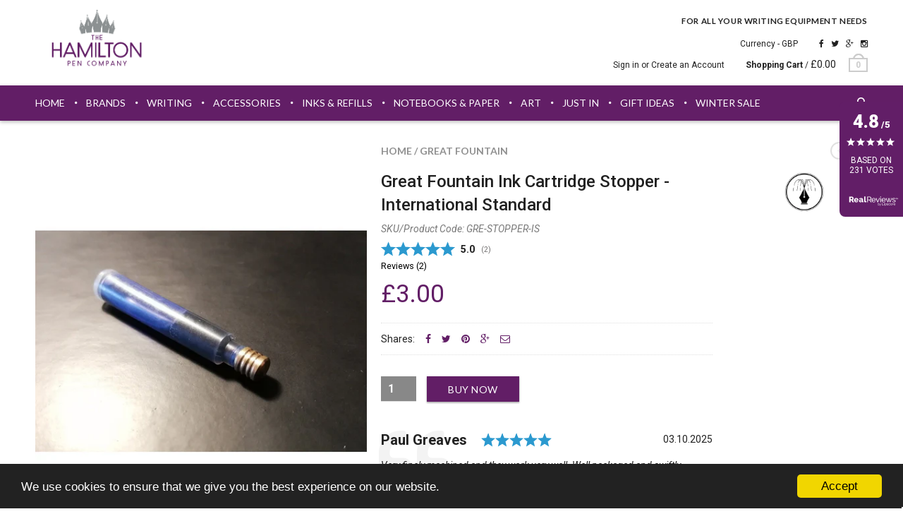

--- FILE ---
content_type: text/html; charset=utf-8
request_url: https://www.hamiltonpens.com/products/great-fountain-ink-cartridge-stopper-international-standard
body_size: 30485
content:
<!doctype html>
<!--[if IE 8 ]>    <html lang="en" class="no-js ie8"> <![endif]-->
<!--[if (lt IE 8) ]>    <html lang="en" class="no-js ie7"> <![endif]-->
<!--[if (gt IE 9)|!(IE)]><!--> <html lang="en" class="no-js"> <!--<![endif]-->
<head>
  
  <link rel="shortcut icon" href="//www.hamiltonpens.com/cdn/shop/t/4/assets/favicon.png?v=50576074503167635231490355379" type="image/x-icon" />
  

  
  <link rel="apple-touch-icon-precomposed" href="//www.hamiltonpens.com/cdn/shop/t/4/assets/iphone_icon.png?v=45667042566689749441483440652" />
  

  
  <link rel="apple-touch-icon-precomposed" sizes="114x114" href="//www.hamiltonpens.com/cdn/shop/t/4/assets/iphone_icon_retina.png?v=165390194519878664631483440652" />
  

  
  <link rel="apple-touch-icon-precomposed" sizes="72x72" href="//www.hamiltonpens.com/cdn/shop/t/4/assets/ipad_icon.png?v=113988484276552273501483440652" />
  

  
  <link rel="apple-touch-icon-precomposed" sizes="144x144" href="//www.hamiltonpens.com/cdn/shop/t/4/assets/ipad_icon_retina.png?v=87644806688907125291483440652" />
  

  <meta charset="UTF-8">
  <meta http-equiv="Content-Type" content="text/html; charset=utf-8">
  <meta name="viewport" content="width=device-width, initial-scale=1, minimum-scale=1, maximum-scale=1" />
  <link rel="canonical" href="https://www.hamiltonpens.com/products/great-fountain-ink-cartridge-stopper-international-standard" />

  
  <meta name="description" content="About Great Fountain Ink Cartridge Stopper - International Standard A brilliant idea from Italian engineer Gabriel Falcinelli of Great Fountain. These little hand-finished brass stoppers will enable you to remove part-used cartridges from your fountain pen, seal with the stopper and set aside for use at a later date. G" />
  

  
  <title>Great Fountain Ink Cartridge Stopper - International Standard | The Hamilton Pen Company</title>
  

  


  <meta property="og:url" content="https://www.hamiltonpens.com/products/great-fountain-ink-cartridge-stopper-international-standard" />
  <meta property="og:title" content="Great Fountain Ink Cartridge Stopper - International Standard" />
  <meta property="og:description" content="
About Great Fountain Ink Cartridge Stopper - International Standard
A brilliant idea from Italian engineer Gabriel Falcinelli of Great Fountain. These little hand-finished brass stoppers will enable you to remove part-used cartridges from your fountain pen, seal with the stopper and set aside for use at a later date. Great if you like regular changes of ink colour and don&#39;t want to throw away any part used cartridges. The stoppers are machined from OT 58 brass which has no reaction with ink.
Please note these are only suitable for International Standard size cartridges. Price is for 1 stopper." />
  <meta property="og:image" content="//www.hamiltonpens.com/cdn/shop/products/Great-fountain-ink-cartridge-stopper-2_medium.jpg?v=1590071018" />


  
  <link href="//fonts.googleapis.com/css?family=Lato:300italic,400italic,500italic,600italic,700italic,800italic,300,400,500,600,700,900&subset=cyrillic-ext,greek-ext,latin,latin-ext,cyrillic,greek,vietnamese" rel='stylesheet' type='text/css'>
  

  
  <link href="//fonts.googleapis.com/css?family=Roboto:300italic,400italic,500italic,600italic,700italic,800italic,300,400,500,600,700,900&subset=cyrillic-ext,greek-ext,latin,latin-ext,cyrillic,greek,vietnamese" rel='stylesheet' type='text/css'>
  

  <link href="//maxcdn.bootstrapcdn.com/font-awesome/4.4.0/css/font-awesome.min.css" rel="stylesheet" type="text/css" media="all" />
  <link href="//cdnjs.cloudflare.com/ajax/libs/material-design-iconic-font/2.1.1/css/material-design-iconic-font.min.css" rel="stylesheet" type="text/css" media="all" />
  <link href="//www.hamiltonpens.com/cdn/shop/t/4/assets/rt.webfont.scss.css?v=80355330748066986561753875970" rel="stylesheet" type="text/css" media="all" />

  <link href="//www.hamiltonpens.com/cdn/shop/t/4/assets/jquery.plugins.min.scss.css?v=1093769397438117131701442273" rel="stylesheet" type="text/css" media="all" />

  
  
  
  
  
  <link href="//www.hamiltonpens.com/cdn/shop/t/4/assets/jquery.flexslider.scss.css?v=144555505777085990201701442273" rel="stylesheet" type="text/css" media="all" />
  
  
  <link href="//www.hamiltonpens.com/cdn/shop/t/4/assets/bootstrap.min.3x.css?v=169428775825576090431483018021" rel="stylesheet" type="text/css" media="all" />
  <link href="//www.hamiltonpens.com/cdn/shop/t/4/assets/rt.global.scss.css?v=62163951682639551621546345906" rel="stylesheet" type="text/css" media="all" />
  <link href="//www.hamiltonpens.com/cdn/shop/t/4/assets/rt.style.scss.css?v=108202872495700915811701442273" rel="stylesheet" type="text/css" media="all" />
  <!--[if IE 8 ]> <link href="//www.hamiltonpens.com/cdn/shop/t/4/assets/ie8.scss.css?v=102833963389796070381483018023" rel="stylesheet" type="text/css" media="all" /> <![endif]-->
  <link href="//www.hamiltonpens.com/cdn/shop/t/4/assets/rt.media.scss.css?v=155390325267794957621497360750" rel="stylesheet" type="text/css" media="all" />
  
  <link href="//www.hamiltonpens.com/cdn/shop/t/4/assets/hamiltonpens.css?v=100363989578644743041713252366" rel="stylesheet" type="text/css" media="all" />
  
  <!--[if lt IE 9]>
  <script src="//www.hamiltonpens.com/cdn/shop/t/4/assets/html5shiv.js?v=136776951196746055841483018023"></script>
  <script src="//www.hamiltonpens.com/cdn/shop/t/4/assets/respond.min.js?v=180737699441332856901483018032"></script>
  <link href="//www.hamiltonpens.com/cdn/shop/t/4/assets/respond-proxy.html" id="respond-proxy" rel="respond-proxy" />
  <link href="https://www.hamiltonpens.com/pages/respond-js" id="respond-redirect" rel="respond-redirect" />
  <script src="https://www.hamiltonpens.com/pages/respond-js" type="text/javascript"></script>
  <![endif]-->

  <script>
  window.products = {};
  window.rtl = false;
  
  
  
  
  
  
  
  window.general_font_size = 14;
  window.ajax_add_to_cart = true;
  window.notify_ie8_page = '';
  window.loader_gif = '//www.hamiltonpens.com/cdn/shop/t/4/assets/loader.gif?v=147071982126738704471483018025';
  window.blank_gif = '//www.hamiltonpens.com/cdn/shop/t/4/assets/blank.gif?v=164826798765693215961483018021';
  window.money_format = "<span class=money>&pound;{{amount}}</span>";
  window.show_multiple_currencies = true;
  window.fake_asset_url = '//www.hamiltonpens.com/cdn/shop/t/4/assets/usd.png?v=156887739256750668521483018036';
  window.asset_url = window.fake_asset_url.substring(0, window.fake_asset_url.indexOf("usd.png"));
  window.swatch_color = true;
  window.swatch_size = false;
  window.size_chart = false;
  
  window.grid_height = 320;
  window.list_height = 360;
  window.enable_filter_multiple_choice = true;
</script>

  
  

  

  <script src="//www.hamiltonpens.com/cdn/shop/t/4/assets/jquery-2.1.4.min.js?v=146653844047132007351483018024" type="text/javascript"></script>  
  <script src="//www.hamiltonpens.com/cdn/shop/t/4/assets/jquery.easing.1.3.js?v=183302368868080250061483018024" type="text/javascript"></script>

  
  
  
  
  <meta name="google-site-verification" content="iZVcvjhc17LknIRPm2L3QA9jHwjcH6XtjFR4tqgOkcM" />
  <meta name="google-site-verification" content="lhxfD0DW0a3lAH8PzG9p_bKE9IMnIXuAAQKkNs7Wln0" />
  <meta name="msvalidate.01" content="A4C5DDDD46AF47962ED45C238147497D" />
  
  <!-- Global site tag (gtag.js) - Google AdWords: 132-085-8621 -->
  <script async src="https://www.googletagmanager.com/gtag/js?id=AW-856366234"></script>
  <script>
    window.dataLayer = window.dataLayer || [];
    function gtag(){dataLayer.push(arguments);}
    gtag('js', new Date());

    gtag('config', 'AW-856366234');
  </script>

  <script src="//www.hamiltonpens.com/cdn/shop/t/4/assets/bootstrap.min.3x.js?v=176550150971748212101483018021" type="text/javascript"></script>
  <script src="//www.hamiltonpens.com/cdn/shop/t/4/assets/modernizr.js?v=1227118485511592161483018029" type="text/javascript"></script>
  
  <script>window.performance && window.performance.mark && window.performance.mark('shopify.content_for_header.start');</script><meta name="google-site-verification" content="iZVcvjhc17LknIRPm2L3QA9jHwjcH6XtjFR4tqgOkcM">
<meta id="shopify-digital-wallet" name="shopify-digital-wallet" content="/7822043/digital_wallets/dialog">
<meta name="shopify-checkout-api-token" content="594f2c9f6a1689886074c133db9502f3">
<meta id="in-context-paypal-metadata" data-shop-id="7822043" data-venmo-supported="false" data-environment="production" data-locale="en_US" data-paypal-v4="true" data-currency="GBP">
<link rel="alternate" type="application/json+oembed" href="https://www.hamiltonpens.com/products/great-fountain-ink-cartridge-stopper-international-standard.oembed">
<script async="async" src="/checkouts/internal/preloads.js?locale=en-GB"></script>
<link rel="preconnect" href="https://shop.app" crossorigin="anonymous">
<script async="async" src="https://shop.app/checkouts/internal/preloads.js?locale=en-GB&shop_id=7822043" crossorigin="anonymous"></script>
<script id="apple-pay-shop-capabilities" type="application/json">{"shopId":7822043,"countryCode":"GB","currencyCode":"GBP","merchantCapabilities":["supports3DS"],"merchantId":"gid:\/\/shopify\/Shop\/7822043","merchantName":"The Hamilton Pen Company","requiredBillingContactFields":["postalAddress","email"],"requiredShippingContactFields":["postalAddress","email"],"shippingType":"shipping","supportedNetworks":["visa","maestro","masterCard","amex","discover","elo"],"total":{"type":"pending","label":"The Hamilton Pen Company","amount":"1.00"},"shopifyPaymentsEnabled":true,"supportsSubscriptions":true}</script>
<script id="shopify-features" type="application/json">{"accessToken":"594f2c9f6a1689886074c133db9502f3","betas":["rich-media-storefront-analytics"],"domain":"www.hamiltonpens.com","predictiveSearch":true,"shopId":7822043,"locale":"en"}</script>
<script>var Shopify = Shopify || {};
Shopify.shop = "the-hamilton-pen-company.myshopify.com";
Shopify.locale = "en";
Shopify.currency = {"active":"GBP","rate":"1.0"};
Shopify.country = "GB";
Shopify.theme = {"name":"rt-material-v1-4","id":170926609,"schema_name":null,"schema_version":null,"theme_store_id":null,"role":"main"};
Shopify.theme.handle = "null";
Shopify.theme.style = {"id":null,"handle":null};
Shopify.cdnHost = "www.hamiltonpens.com/cdn";
Shopify.routes = Shopify.routes || {};
Shopify.routes.root = "/";</script>
<script type="module">!function(o){(o.Shopify=o.Shopify||{}).modules=!0}(window);</script>
<script>!function(o){function n(){var o=[];function n(){o.push(Array.prototype.slice.apply(arguments))}return n.q=o,n}var t=o.Shopify=o.Shopify||{};t.loadFeatures=n(),t.autoloadFeatures=n()}(window);</script>
<script>
  window.ShopifyPay = window.ShopifyPay || {};
  window.ShopifyPay.apiHost = "shop.app\/pay";
  window.ShopifyPay.redirectState = null;
</script>
<script id="shop-js-analytics" type="application/json">{"pageType":"product"}</script>
<script defer="defer" async type="module" src="//www.hamiltonpens.com/cdn/shopifycloud/shop-js/modules/v2/client.init-shop-cart-sync_C5BV16lS.en.esm.js"></script>
<script defer="defer" async type="module" src="//www.hamiltonpens.com/cdn/shopifycloud/shop-js/modules/v2/chunk.common_CygWptCX.esm.js"></script>
<script type="module">
  await import("//www.hamiltonpens.com/cdn/shopifycloud/shop-js/modules/v2/client.init-shop-cart-sync_C5BV16lS.en.esm.js");
await import("//www.hamiltonpens.com/cdn/shopifycloud/shop-js/modules/v2/chunk.common_CygWptCX.esm.js");

  window.Shopify.SignInWithShop?.initShopCartSync?.({"fedCMEnabled":true,"windoidEnabled":true});

</script>
<script>
  window.Shopify = window.Shopify || {};
  if (!window.Shopify.featureAssets) window.Shopify.featureAssets = {};
  window.Shopify.featureAssets['shop-js'] = {"shop-cart-sync":["modules/v2/client.shop-cart-sync_ZFArdW7E.en.esm.js","modules/v2/chunk.common_CygWptCX.esm.js"],"init-fed-cm":["modules/v2/client.init-fed-cm_CmiC4vf6.en.esm.js","modules/v2/chunk.common_CygWptCX.esm.js"],"shop-button":["modules/v2/client.shop-button_tlx5R9nI.en.esm.js","modules/v2/chunk.common_CygWptCX.esm.js"],"shop-cash-offers":["modules/v2/client.shop-cash-offers_DOA2yAJr.en.esm.js","modules/v2/chunk.common_CygWptCX.esm.js","modules/v2/chunk.modal_D71HUcav.esm.js"],"init-windoid":["modules/v2/client.init-windoid_sURxWdc1.en.esm.js","modules/v2/chunk.common_CygWptCX.esm.js"],"shop-toast-manager":["modules/v2/client.shop-toast-manager_ClPi3nE9.en.esm.js","modules/v2/chunk.common_CygWptCX.esm.js"],"init-shop-email-lookup-coordinator":["modules/v2/client.init-shop-email-lookup-coordinator_B8hsDcYM.en.esm.js","modules/v2/chunk.common_CygWptCX.esm.js"],"init-shop-cart-sync":["modules/v2/client.init-shop-cart-sync_C5BV16lS.en.esm.js","modules/v2/chunk.common_CygWptCX.esm.js"],"avatar":["modules/v2/client.avatar_BTnouDA3.en.esm.js"],"pay-button":["modules/v2/client.pay-button_FdsNuTd3.en.esm.js","modules/v2/chunk.common_CygWptCX.esm.js"],"init-customer-accounts":["modules/v2/client.init-customer-accounts_DxDtT_ad.en.esm.js","modules/v2/client.shop-login-button_C5VAVYt1.en.esm.js","modules/v2/chunk.common_CygWptCX.esm.js","modules/v2/chunk.modal_D71HUcav.esm.js"],"init-shop-for-new-customer-accounts":["modules/v2/client.init-shop-for-new-customer-accounts_ChsxoAhi.en.esm.js","modules/v2/client.shop-login-button_C5VAVYt1.en.esm.js","modules/v2/chunk.common_CygWptCX.esm.js","modules/v2/chunk.modal_D71HUcav.esm.js"],"shop-login-button":["modules/v2/client.shop-login-button_C5VAVYt1.en.esm.js","modules/v2/chunk.common_CygWptCX.esm.js","modules/v2/chunk.modal_D71HUcav.esm.js"],"init-customer-accounts-sign-up":["modules/v2/client.init-customer-accounts-sign-up_CPSyQ0Tj.en.esm.js","modules/v2/client.shop-login-button_C5VAVYt1.en.esm.js","modules/v2/chunk.common_CygWptCX.esm.js","modules/v2/chunk.modal_D71HUcav.esm.js"],"shop-follow-button":["modules/v2/client.shop-follow-button_Cva4Ekp9.en.esm.js","modules/v2/chunk.common_CygWptCX.esm.js","modules/v2/chunk.modal_D71HUcav.esm.js"],"checkout-modal":["modules/v2/client.checkout-modal_BPM8l0SH.en.esm.js","modules/v2/chunk.common_CygWptCX.esm.js","modules/v2/chunk.modal_D71HUcav.esm.js"],"lead-capture":["modules/v2/client.lead-capture_Bi8yE_yS.en.esm.js","modules/v2/chunk.common_CygWptCX.esm.js","modules/v2/chunk.modal_D71HUcav.esm.js"],"shop-login":["modules/v2/client.shop-login_D6lNrXab.en.esm.js","modules/v2/chunk.common_CygWptCX.esm.js","modules/v2/chunk.modal_D71HUcav.esm.js"],"payment-terms":["modules/v2/client.payment-terms_CZxnsJam.en.esm.js","modules/v2/chunk.common_CygWptCX.esm.js","modules/v2/chunk.modal_D71HUcav.esm.js"]};
</script>
<script>(function() {
  var isLoaded = false;
  function asyncLoad() {
    if (isLoaded) return;
    isLoaded = true;
    var urls = ["https:\/\/chimpstatic.com\/mcjs-connected\/js\/users\/f32f39c19b5dd81afbdc82434\/98171f542b757d15fae57fd69.js?shop=the-hamilton-pen-company.myshopify.com","https:\/\/www.paypal.com\/tagmanager\/pptm.js?id=1da96105-84ef-4b21-ac7c-f3722bbe6634\u0026shop=the-hamilton-pen-company.myshopify.com","https:\/\/chimpstatic.com\/mcjs-connected\/js\/users\/f32f39c19b5dd81afbdc82434\/88d3314b8beb63c35489dd327.js?shop=the-hamilton-pen-company.myshopify.com"];
    for (var i = 0; i < urls.length; i++) {
      var s = document.createElement('script');
      s.type = 'text/javascript';
      s.async = true;
      s.src = urls[i];
      var x = document.getElementsByTagName('script')[0];
      x.parentNode.insertBefore(s, x);
    }
  };
  if(window.attachEvent) {
    window.attachEvent('onload', asyncLoad);
  } else {
    window.addEventListener('load', asyncLoad, false);
  }
})();</script>
<script id="__st">var __st={"a":7822043,"offset":0,"reqid":"1be1d276-818f-4483-bd8d-2216162c4394-1768744475","pageurl":"www.hamiltonpens.com\/products\/great-fountain-ink-cartridge-stopper-international-standard","u":"9f082fa86056","p":"product","rtyp":"product","rid":4459531763795};</script>
<script>window.ShopifyPaypalV4VisibilityTracking = true;</script>
<script id="captcha-bootstrap">!function(){'use strict';const t='contact',e='account',n='new_comment',o=[[t,t],['blogs',n],['comments',n],[t,'customer']],c=[[e,'customer_login'],[e,'guest_login'],[e,'recover_customer_password'],[e,'create_customer']],r=t=>t.map((([t,e])=>`form[action*='/${t}']:not([data-nocaptcha='true']) input[name='form_type'][value='${e}']`)).join(','),a=t=>()=>t?[...document.querySelectorAll(t)].map((t=>t.form)):[];function s(){const t=[...o],e=r(t);return a(e)}const i='password',u='form_key',d=['recaptcha-v3-token','g-recaptcha-response','h-captcha-response',i],f=()=>{try{return window.sessionStorage}catch{return}},m='__shopify_v',_=t=>t.elements[u];function p(t,e,n=!1){try{const o=window.sessionStorage,c=JSON.parse(o.getItem(e)),{data:r}=function(t){const{data:e,action:n}=t;return t[m]||n?{data:e,action:n}:{data:t,action:n}}(c);for(const[e,n]of Object.entries(r))t.elements[e]&&(t.elements[e].value=n);n&&o.removeItem(e)}catch(o){console.error('form repopulation failed',{error:o})}}const l='form_type',E='cptcha';function T(t){t.dataset[E]=!0}const w=window,h=w.document,L='Shopify',v='ce_forms',y='captcha';let A=!1;((t,e)=>{const n=(g='f06e6c50-85a8-45c8-87d0-21a2b65856fe',I='https://cdn.shopify.com/shopifycloud/storefront-forms-hcaptcha/ce_storefront_forms_captcha_hcaptcha.v1.5.2.iife.js',D={infoText:'Protected by hCaptcha',privacyText:'Privacy',termsText:'Terms'},(t,e,n)=>{const o=w[L][v],c=o.bindForm;if(c)return c(t,g,e,D).then(n);var r;o.q.push([[t,g,e,D],n]),r=I,A||(h.body.append(Object.assign(h.createElement('script'),{id:'captcha-provider',async:!0,src:r})),A=!0)});var g,I,D;w[L]=w[L]||{},w[L][v]=w[L][v]||{},w[L][v].q=[],w[L][y]=w[L][y]||{},w[L][y].protect=function(t,e){n(t,void 0,e),T(t)},Object.freeze(w[L][y]),function(t,e,n,w,h,L){const[v,y,A,g]=function(t,e,n){const i=e?o:[],u=t?c:[],d=[...i,...u],f=r(d),m=r(i),_=r(d.filter((([t,e])=>n.includes(e))));return[a(f),a(m),a(_),s()]}(w,h,L),I=t=>{const e=t.target;return e instanceof HTMLFormElement?e:e&&e.form},D=t=>v().includes(t);t.addEventListener('submit',(t=>{const e=I(t);if(!e)return;const n=D(e)&&!e.dataset.hcaptchaBound&&!e.dataset.recaptchaBound,o=_(e),c=g().includes(e)&&(!o||!o.value);(n||c)&&t.preventDefault(),c&&!n&&(function(t){try{if(!f())return;!function(t){const e=f();if(!e)return;const n=_(t);if(!n)return;const o=n.value;o&&e.removeItem(o)}(t);const e=Array.from(Array(32),(()=>Math.random().toString(36)[2])).join('');!function(t,e){_(t)||t.append(Object.assign(document.createElement('input'),{type:'hidden',name:u})),t.elements[u].value=e}(t,e),function(t,e){const n=f();if(!n)return;const o=[...t.querySelectorAll(`input[type='${i}']`)].map((({name:t})=>t)),c=[...d,...o],r={};for(const[a,s]of new FormData(t).entries())c.includes(a)||(r[a]=s);n.setItem(e,JSON.stringify({[m]:1,action:t.action,data:r}))}(t,e)}catch(e){console.error('failed to persist form',e)}}(e),e.submit())}));const S=(t,e)=>{t&&!t.dataset[E]&&(n(t,e.some((e=>e===t))),T(t))};for(const o of['focusin','change'])t.addEventListener(o,(t=>{const e=I(t);D(e)&&S(e,y())}));const B=e.get('form_key'),M=e.get(l),P=B&&M;t.addEventListener('DOMContentLoaded',(()=>{const t=y();if(P)for(const e of t)e.elements[l].value===M&&p(e,B);[...new Set([...A(),...v().filter((t=>'true'===t.dataset.shopifyCaptcha))])].forEach((e=>S(e,t)))}))}(h,new URLSearchParams(w.location.search),n,t,e,['guest_login'])})(!0,!0)}();</script>
<script integrity="sha256-4kQ18oKyAcykRKYeNunJcIwy7WH5gtpwJnB7kiuLZ1E=" data-source-attribution="shopify.loadfeatures" defer="defer" src="//www.hamiltonpens.com/cdn/shopifycloud/storefront/assets/storefront/load_feature-a0a9edcb.js" crossorigin="anonymous"></script>
<script crossorigin="anonymous" defer="defer" src="//www.hamiltonpens.com/cdn/shopifycloud/storefront/assets/shopify_pay/storefront-65b4c6d7.js?v=20250812"></script>
<script data-source-attribution="shopify.dynamic_checkout.dynamic.init">var Shopify=Shopify||{};Shopify.PaymentButton=Shopify.PaymentButton||{isStorefrontPortableWallets:!0,init:function(){window.Shopify.PaymentButton.init=function(){};var t=document.createElement("script");t.src="https://www.hamiltonpens.com/cdn/shopifycloud/portable-wallets/latest/portable-wallets.en.js",t.type="module",document.head.appendChild(t)}};
</script>
<script data-source-attribution="shopify.dynamic_checkout.buyer_consent">
  function portableWalletsHideBuyerConsent(e){var t=document.getElementById("shopify-buyer-consent"),n=document.getElementById("shopify-subscription-policy-button");t&&n&&(t.classList.add("hidden"),t.setAttribute("aria-hidden","true"),n.removeEventListener("click",e))}function portableWalletsShowBuyerConsent(e){var t=document.getElementById("shopify-buyer-consent"),n=document.getElementById("shopify-subscription-policy-button");t&&n&&(t.classList.remove("hidden"),t.removeAttribute("aria-hidden"),n.addEventListener("click",e))}window.Shopify?.PaymentButton&&(window.Shopify.PaymentButton.hideBuyerConsent=portableWalletsHideBuyerConsent,window.Shopify.PaymentButton.showBuyerConsent=portableWalletsShowBuyerConsent);
</script>
<script data-source-attribution="shopify.dynamic_checkout.cart.bootstrap">document.addEventListener("DOMContentLoaded",(function(){function t(){return document.querySelector("shopify-accelerated-checkout-cart, shopify-accelerated-checkout")}if(t())Shopify.PaymentButton.init();else{new MutationObserver((function(e,n){t()&&(Shopify.PaymentButton.init(),n.disconnect())})).observe(document.body,{childList:!0,subtree:!0})}}));
</script>
<link id="shopify-accelerated-checkout-styles" rel="stylesheet" media="screen" href="https://www.hamiltonpens.com/cdn/shopifycloud/portable-wallets/latest/accelerated-checkout-backwards-compat.css" crossorigin="anonymous">
<style id="shopify-accelerated-checkout-cart">
        #shopify-buyer-consent {
  margin-top: 1em;
  display: inline-block;
  width: 100%;
}

#shopify-buyer-consent.hidden {
  display: none;
}

#shopify-subscription-policy-button {
  background: none;
  border: none;
  padding: 0;
  text-decoration: underline;
  font-size: inherit;
  cursor: pointer;
}

#shopify-subscription-policy-button::before {
  box-shadow: none;
}

      </style>

<script>window.performance && window.performance.mark && window.performance.mark('shopify.content_for_header.end');</script>

  <script>window.BOLD = window.BOLD || {};
    window.BOLD.common = window.BOLD.common || {};
    window.BOLD.common.Shopify = window.BOLD.common.Shopify || {};

    window.BOLD.common.Shopify.shop = {
        domain: 'www.hamiltonpens.com',
        permanent_domain: 'the-hamilton-pen-company.myshopify.com',
        url: 'https://www.hamiltonpens.com',
        secure_url: 'https://www.hamiltonpens.com',
        money_format: "\u003cspan class=money\u003e\u0026pound;{{amount}}\u003c\/span\u003e",
        currency: "GBP"
    };

    window.BOLD.common.Shopify.cart = {"note":null,"attributes":{},"original_total_price":0,"total_price":0,"total_discount":0,"total_weight":0.0,"item_count":0,"items":[],"requires_shipping":false,"currency":"GBP","items_subtotal_price":0,"cart_level_discount_applications":[],"checkout_charge_amount":0};
    window.BOLD.common.template = 'product';window.BOLD.common.Shopify.formatMoney = function(money, format) {
        function n(t, e) {
            return "undefined" == typeof t ? e : t
        }
        function r(t, e, r, i) {
            if (e = n(e, 2),
            r = n(r, ","),
            i = n(i, "."),
            isNaN(t) || null == t)
                return 0;
            t = (t / 100).toFixed(e);
            var o = t.split(".")
              , a = o[0].replace(/(\d)(?=(\d\d\d)+(?!\d))/g, "$1" + r)
              , s = o[1] ? i + o[1] : "";
            return a + s
        }
        "string" == typeof money && (money = money.replace(".", ""));
        var i = ""
          , o = /\{\{\s*(\w+)\s*\}\}/
          , a = format || window.BOLD.common.Shopify.shop.money_format || window.Shopify.money_format || "$ {{ amount }}";
        switch (a.match(o)[1]) {
            case "amount":
                i = r(money, 2);
                break;
            case "amount_no_decimals":
                i = r(money, 0);
                break;
            case "amount_with_comma_separator":
                i = r(money, 2, ".", ",");
                break;
            case "amount_no_decimals_with_comma_separator":
                i = r(money, 0, ".", ",");
                break;
            case "amount_with_space_separator":
                i = r(money, 2, ".", " ");
                break;
            case "amount_no_decimals_with_space_separator":
                i = r(money, 0, ".", " ");
                break;
        }
        return a.replace(o, i);
    };

    window.BOLD.common.Shopify.saveProduct = function (handle, product) {
        if (typeof handle === 'string' && typeof window.BOLD.common.Shopify.products[handle] === 'undefined') {
            if (typeof product === 'number') {
                window.BOLD.common.Shopify.handles[product] = handle;
                product = { id: product };
            }
            window.BOLD.common.Shopify.products[handle] = product;
        }
    };

	window.BOLD.common.Shopify.saveVariant = function (variant_id, variant) {
		if (typeof variant_id === 'number' && typeof window.BOLD.common.Shopify.variants[variant_id] === 'undefined') {
			window.BOLD.common.Shopify.variants[variant_id] = variant;
		}
	};window.BOLD.common.Shopify.products = window.BOLD.common.Shopify.products || {};
    window.BOLD.common.Shopify.variants = window.BOLD.common.Shopify.variants || {};
    window.BOLD.common.Shopify.handles = window.BOLD.common.Shopify.handles || {};window.BOLD.common.Shopify.handle = "great-fountain-ink-cartridge-stopper-international-standard"
window.BOLD.common.Shopify.saveProduct("great-fountain-ink-cartridge-stopper-international-standard", 4459531763795);window.BOLD.common.Shopify.saveVariant(31812730355795, {product_id: 4459531763795, price: 300, group_id: 'null'});window.BOLD.common.Shopify.saveProduct("amodex-ink-stain-remover-30ml-bottle", 8766554321);window.BOLD.common.Shopify.saveVariant(31310822033, {product_id: 8766554321, price: 925, group_id: 'null'});window.BOLD.common.Shopify.saveProduct("amodex-ink-stain-remover-4ml-sachet", 8766218513);window.BOLD.common.Shopify.saveVariant(31307797073, {product_id: 8766218513, price: 200, group_id: 'null'});window.BOLD.common.Shopify.saveProduct("amodex-ink-stain-remover-box-of-10-wipes", 8766549329);window.BOLD.common.Shopify.saveVariant(31310664849, {product_id: 8766549329, price: 950, group_id: 'null'});window.BOLD.common.Shopify.saveProduct("andhand-hoop-tape-dispenser-black", 8654129987834);window.BOLD.common.Shopify.saveVariant(46810417496314, {product_id: 8654129987834, price: 3090, group_id: 'null'});window.BOLD.common.Shopify.saveProduct("andhand-hoop-tape-dispenser-gold-lustre", 7587240247546);window.BOLD.common.Shopify.saveVariant(42627768287482, {product_id: 7587240247546, price: 3090, group_id: 'null'});window.BOLD.common.Shopify.saveProduct("andhand-hoop-tape-dispenser-silver-lustre", 7587241033978);window.BOLD.common.Shopify.saveVariant(42627770188026, {product_id: 7587241033978, price: 3090, group_id: 'null'});window.BOLD.common.Shopify.saveProduct("andhand-hoop-tape-dispenser-slate-grey", 7587206529274);window.BOLD.common.Shopify.saveVariant(42627631120634, {product_id: 7587206529274, price: 3090, group_id: 'null'});window.BOLD.common.Shopify.saveProduct("andhand-illusion-ruler-gold-lustre", 7587178250490);window.BOLD.common.Shopify.saveVariant(42627502276858, {product_id: 7587178250490, price: 1590, group_id: 'null'});window.BOLD.common.Shopify.saveProduct("andhand-illusion-ruler-slate-grey", 7587186376954);window.BOLD.common.Shopify.saveVariant(42627533570298, {product_id: 7587186376954, price: 1590, group_id: 'null'});window.BOLD.common.Shopify.saveProduct("atelier-de-la-foret-1-pen-pocket-pen-case-chaudron", 8612051058938);window.BOLD.common.Shopify.saveVariant(46620917039354, {product_id: 8612051058938, price: 1890, group_id: 'null'});window.BOLD.common.Shopify.saveProduct("atelier-de-la-foret-1-pen-pocket-pen-case-kiwi", 8612052238586);window.BOLD.common.Shopify.saveVariant(46620920807674, {product_id: 8612052238586, price: 1890, group_id: 'null'});window.BOLD.common.Shopify.saveProduct("atelier-de-la-foret-1-pen-pocket-pen-case-lagoon", 8612044636410);window.BOLD.common.Shopify.saveVariant(46620906127610, {product_id: 8612044636410, price: 1890, group_id: 'null'});window.BOLD.common.Shopify.saveProduct("atelier-de-la-foret-1-pen-pocket-pen-case-white-1", 8612068983034);window.BOLD.common.Shopify.saveVariant(46620945907962, {product_id: 8612068983034, price: 1890, group_id: 'null'});window.BOLD.common.Shopify.saveProduct("atelier-de-la-foret-single-pen-case-chaudron", 8612035952890);window.BOLD.common.Shopify.saveVariant(46620890005754, {product_id: 8612035952890, price: 2090, group_id: 'null'});window.BOLD.common.Shopify.saveProduct("atelier-de-la-foret-single-pen-case-whiskey", 8612020781306);window.BOLD.common.Shopify.saveVariant(46620868935930, {product_id: 8612020781306, price: 2090, group_id: 'null'});window.BOLD.common.Shopify.saveProduct("atelier-de-la-foret-single-pen-case-white", 8612070260986);window.BOLD.common.Shopify.saveVariant(46620947579130, {product_id: 8612070260986, price: 2090, group_id: 'null'});window.BOLD.common.Shopify.saveProduct("atelier-de-la-foret-single-pen-sleeve-kiwi", 8612040442106);window.BOLD.common.Shopify.saveVariant(46620897345786, {product_id: 8612040442106, price: 1890, group_id: 'null'});window.BOLD.common.Shopify.saveProduct("atelier-de-la-foret-twin-pen-case-white", 8612058038522);window.BOLD.common.Shopify.saveVariant(46620929720570, {product_id: 8612058038522, price: 2590, group_id: 'null'});window.BOLD.common.Shopify.saveProduct("blackwing-desktop-pencil-sharpener", 7977841131770);window.BOLD.common.Shopify.saveVariant(44247542202618, {product_id: 7977841131770, price: 15000, group_id: 'null'});window.BOLD.common.Shopify.saveProduct("blackwing-handheld-eraser", 7840742867194);window.BOLD.common.Shopify.saveVariant(43655238713594, {product_id: 7840742867194, price: 1200, group_id: 'null'});window.BOLD.common.Shopify.saveProduct("blackwing-handheld-eraser-grey", 8656746348794);window.BOLD.common.Shopify.saveVariant(46820326080762, {product_id: 8656746348794, price: 1200, group_id: 'null'});window.BOLD.common.Shopify.saveProduct("blackwing-handheld-eraser-white", 8656747135226);window.BOLD.common.Shopify.saveVariant(46820334076154, {product_id: 8656747135226, price: 1200, group_id: 'null'});window.BOLD.common.Shopify.saveProduct("blackwing-handheld-eraser-refill", 7840748372218);window.BOLD.common.Shopify.saveVariant(43655270727930, {product_id: 7840748372218, price: 1200, group_id: 'null'});window.BOLD.common.Shopify.saveProduct("blackwing-long-point-one-step-pencil-sharpener-grey", 8656749265146);window.BOLD.common.Shopify.saveVariant(46820357931258, {product_id: 8656749265146, price: 2900, group_id: 'null'});window.BOLD.common.Shopify.saveProduct("blackwing-two-step-pencil-sharpener", 4482660237395);window.BOLD.common.Shopify.saveVariant(31914991059027, {product_id: 4482660237395, price: 1590, group_id: 'null'});window.BOLD.common.Shopify.saveVariant(31914993909843, {product_id: 4482660237395, price: 1590, group_id: 'null'});window.BOLD.common.Shopify.saveVariant(31914991091795, {product_id: 4482660237395, price: 1590, group_id: 'null'});window.BOLD.common.Shopify.saveProduct("blackwing-pencil-erasers", 9163699409);window.BOLD.common.Shopify.saveVariant(33268612497, {product_id: 9163699409, price: 450, group_id: 'null'});window.BOLD.common.Shopify.saveVariant(33269025169, {product_id: 9163699409, price: 450, group_id: 'null'});window.BOLD.common.Shopify.saveVariant(33269025297, {product_id: 9163699409, price: 450, group_id: 'null'});window.BOLD.common.Shopify.saveVariant(6724147019804, {product_id: 9163699409, price: 450, group_id: 'null'});window.BOLD.common.Shopify.saveVariant(33269025489, {product_id: 9163699409, price: 450, group_id: 'null'});window.BOLD.common.Shopify.saveVariant(33269025681, {product_id: 9163699409, price: 450, group_id: 'null'});window.BOLD.common.Shopify.saveVariant(33269025809, {product_id: 9163699409, price: 450, group_id: 'null'});window.BOLD.common.Shopify.saveVariant(33269025937, {product_id: 9163699409, price: 450, group_id: 'null'});window.BOLD.common.Shopify.saveVariant(6724130439196, {product_id: 9163699409, price: 450, group_id: 'null'});window.BOLD.common.Shopify.saveProduct("blackwing-pencil-erasers-volumes-57-limited-edition", 8000641466618);window.BOLD.common.Shopify.saveVariant(44407710318842, {product_id: 8000641466618, price: 490, group_id: 'null'});window.BOLD.common.Shopify.saveProduct("blackwing-pencil-point-guard", 9333346257);window.BOLD.common.Shopify.saveVariant(34053461585, {product_id: 9333346257, price: 1500, group_id: 'null'});window.BOLD.common.Shopify.saveVariant(34053680721, {product_id: 9333346257, price: 1500, group_id: 'null'});window.BOLD.common.Shopify.saveVariant(34053680785, {product_id: 9333346257, price: 1500, group_id: 'null'});window.BOLD.common.Shopify.saveProduct("blackwing-pencil-point-guard-triple-set", 3533425541203);window.BOLD.common.Shopify.saveVariant(27899371520083, {product_id: 3533425541203, price: 3000, group_id: 'null'});window.BOLD.common.Shopify.saveProduct("blackwing-replacement-blades-for-one-step-sharpener-set-of-3", 6814213669049);window.BOLD.common.Shopify.saveVariant(40394956832953, {product_id: 6814213669049, price: 799, group_id: 'null'});window.BOLD.common.Shopify.saveProduct("blackwing-replacement-blades-for-two-step-sharpener-set-of-3", 8132288512250);window.BOLD.common.Shopify.saveVariant(44974612644090, {product_id: 8132288512250, price: 850, group_id: 'null'});window.BOLD.common.Shopify.saveProduct("caran-dache-eraser-art-putty", 7829903442170);window.BOLD.common.Shopify.saveVariant(43620880253178, {product_id: 7829903442170, price: 270, group_id: 'null'});window.BOLD.common.Shopify.saveProduct("caran-dache-eraser-artist", 7930524467450);window.BOLD.common.Shopify.saveVariant(44045665730810, {product_id: 7930524467450, price: 270, group_id: 'null'});window.BOLD.common.Shopify.saveProduct("caran-dache-design-eraser", 6710994206905);window.BOLD.common.Shopify.saveVariant(40004768235705, {product_id: 6710994206905, price: 270, group_id: 'null'});window.BOLD.common.Shopify.saveProduct("caran-dache-eraser-small", 7930521026810);window.BOLD.common.Shopify.saveVariant(44045653311738, {product_id: 7930521026810, price: 105, group_id: 'null'});window.BOLD.common.Shopify.saveProduct("caran-dache-technik-eraser", 6710962979001);window.BOLD.common.Shopify.saveVariant(40004683628729, {product_id: 6710962979001, price: 270, group_id: 'null'});window.BOLD.common.Shopify.saveProduct("caran-dache-eraser-triangular", 6711008854201);window.BOLD.common.Shopify.saveVariant(40004799430841, {product_id: 6711008854201, price: 210, group_id: 'null'});window.BOLD.common.Shopify.saveProduct("caran-dache-eraser-for-alchemix-frosty-mechanical-pencils", 620090261532);window.BOLD.common.Shopify.saveVariant(7550728241180, {product_id: 620090261532, price: 200, group_id: 'null'});window.BOLD.common.Shopify.saveProduct("caran-dache-eraser-for-various-mechanical-pencils", 4414142906451);window.BOLD.common.Shopify.saveVariant(31595204542547, {product_id: 4414142906451, price: 200, group_id: 'null'});window.BOLD.common.Shopify.saveProduct("caran-dache-pencil-sharpening-machine-grey", 9257067665);window.BOLD.common.Shopify.saveVariant(33643320273, {product_id: 9257067665, price: 14850, group_id: 'null'});window.BOLD.common.Shopify.saveProduct("caran-dache-replacement-stylus-tip-for-849-genius", 646507659292);window.BOLD.common.Shopify.saveVariant(7749673189404, {product_id: 646507659292, price: 250, group_id: 'null'});window.BOLD.common.Shopify.saveProduct("caran-dache-special-edition-sharpening-machine-alpine-frost-blue", 15660096192894);window.BOLD.common.Shopify.saveVariant(56523478270334, {product_id: 15660096192894, price: 21000, group_id: 'null'});window.BOLD.common.Shopify.saveProduct("caran-dache-water-colouring-postcards", 7466207379706);window.BOLD.common.Shopify.saveVariant(42104053760250, {product_id: 7466207379706, price: 650, group_id: 'null'});window.BOLD.common.Shopify.saveProduct("clairefontaine-blotting-paper", 6688646594745);window.BOLD.common.Shopify.saveVariant(39923828359353, {product_id: 6688646594745, price: 395, group_id: 'null'});window.BOLD.common.Shopify.saveProduct("cross-erasers-for-mechanical-pencils", 4688861134931);window.BOLD.common.Shopify.saveVariant(32240143138899, {product_id: 4688861134931, price: 300, group_id: 'null'});window.BOLD.common.Shopify.saveProduct("cross-ink-converter-push-in", 8761670097);window.BOLD.common.Shopify.saveVariant(31276209041, {product_id: 8761670097, price: 810, group_id: 'null'});window.BOLD.common.Shopify.saveProduct("cross-peerless-125-18ct-gold-replacement-nib-unit", 9284714001);window.BOLD.common.Shopify.saveVariant(33738641489, {product_id: 9284714001, price: 19500, group_id: 'null'});window.BOLD.common.Shopify.saveVariant(33738695185, {product_id: 9284714001, price: 19500, group_id: 'null'});window.BOLD.common.Shopify.saveVariant(33738695249, {product_id: 9284714001, price: 19500, group_id: 'null'});window.BOLD.common.Shopify.saveVariant(33738695313, {product_id: 9284714001, price: 19500, group_id: 'null'});window.BOLD.common.Shopify.saveVariant(33738695377, {product_id: 9284714001, price: 19500, group_id: 'null'});window.BOLD.common.Shopify.saveProduct("diplomat-leather-pen-case-for-1-pen-black", 4094713921619);window.BOLD.common.Shopify.saveVariant(30090882646099, {product_id: 4094713921619, price: 3400, group_id: 'null'});window.BOLD.common.Shopify.saveProduct("diplomat-leather-pen-case-for-2-pens-black", 4094715199571);window.BOLD.common.Shopify.saveVariant(30090887725139, {product_id: 4094715199571, price: 3900, group_id: 'null'});window.BOLD.common.Shopify.saveProduct("diplomat-leather-pen-case-for-3-pens-black", 4094715428947);window.BOLD.common.Shopify.saveVariant(30090888183891, {product_id: 4094715428947, price: 5000, group_id: 'null'});window.BOLD.common.Shopify.metafields = window.BOLD.common.Shopify.metafields || {};window.BOLD.common.Shopify.metafields["bold_rp"] = {};</script>

<link href="//www.hamiltonpens.com/cdn/shop/t/4/assets/bold-upsell.css?v=51915886505602322711542121614" rel="stylesheet" type="text/css" media="all" />
<link href="//www.hamiltonpens.com/cdn/shop/t/4/assets/bold-upsell-custom.css?v=157476255988720460371510819674" rel="stylesheet" type="text/css" media="all" />

<script>var BOLD = BOLD || {};
    BOLD.products = BOLD.products || {};
    BOLD.variant_lookup = BOLD.variant_lookup || {};BOLD.variant_lookup[31812730355795] ="great-fountain-ink-cartridge-stopper-international-standard";BOLD.products["great-fountain-ink-cartridge-stopper-international-standard"] ={"id":4459531763795,"title":"Great Fountain Ink Cartridge Stopper - International Standard","handle":"great-fountain-ink-cartridge-stopper-international-standard","description":"\u003cmeta charset=\"utf-8\"\u003e\n\u003ch2\u003eAbout Great Fountain Ink Cartridge Stopper - International Standard\u003c\/h2\u003e\n\u003cp\u003eA brilliant idea from Italian engineer Gabriel Falcinelli of Great Fountain. These little hand-finished brass stoppers will enable you to remove part-used cartridges from your fountain pen, seal with the stopper and set aside for use at a later date. Great if you like regular changes of ink colour and don't want to throw away any part used cartridges. The stoppers are machined from\u003cspan\u003e OT 58 brass which has no reaction with ink.\u003c\/span\u003e\u003c\/p\u003e\n\u003cp\u003e\u003cspan\u003ePlease note these are only suitable for International Standard size cartridges. Price is for 1 stopper.\u003c\/span\u003e\u003c\/p\u003e","published_at":"2020-05-21T15:09:04","created_at":"2020-05-21T15:22:51","vendor":"Great Fountain","type":"Other","tags":["Brand_Great Fountain","Mode_Ink Cartridge Stopper"],"price":300,"price_min":300,"price_max":300,"price_varies":false,"compare_at_price":null,"compare_at_price_min":0,"compare_at_price_max":0,"compare_at_price_varies":true,"all_variant_ids":[31812730355795],"variants":[{"id":31812730355795,"product_id":4459531763795,"product_handle":"great-fountain-ink-cartridge-stopper-international-standard","title":"Default Title","option1":"Default Title","option2":null,"option3":null,"sku":"GRE-STOPPER-IS","requires_shipping":true,"taxable":true,"featured_image":null,"image_id":null,"available":true,"name":"Great Fountain Ink Cartridge Stopper - International Standard - Default Title","options":["Default Title"],"price":300,"weight":5,"compare_at_price":null,"inventory_quantity":27,"inventory_management":"shopify","inventory_policy":"deny","inventory_in_cart":0,"inventory_remaining":27,"incoming":false,"next_incoming_date":null,"taxable":true,"barcode":null}],"available":true,"images":["\/\/www.hamiltonpens.com\/cdn\/shop\/products\/Great-fountain-ink-cartridge-stopper-2.jpg?v=1590071018","\/\/www.hamiltonpens.com\/cdn\/shop\/products\/Great-fountain-ink-cartridge-stopper-1.jpg?v=1590071018","\/\/www.hamiltonpens.com\/cdn\/shop\/products\/Blank_fc6cd387-ceaa-45c3-a4e1-9eabf0b30211.jpg?v=1590070973"],"featured_image":"\/\/www.hamiltonpens.com\/cdn\/shop\/products\/Great-fountain-ink-cartridge-stopper-2.jpg?v=1590071018","options":["Title"],"url":"\/products\/great-fountain-ink-cartridge-stopper-international-standard"}</script><!-- BEGIN app block: shopify://apps/lipscore-reviews/blocks/lipscore-init/e89bfb0c-cc26-450f-9297-cec873403986 -->

<script type="text/javascript">
  //<![CDATA[
  window.lipscoreInit = function() {
      lipscore.init({
          apiKey: "e4e551e336de1d130983f6ef"
      });
  };

  (function() {
      var scr = document.createElement('script'); scr.async = 1;
      scr.src = "//static.lipscore.com/assets/en/lipscore-v1.js";
      document.getElementsByTagName('head')[0].appendChild(scr);
  })();var count = 0;
      function initWidgets() {
          count++;
          try {
              window.lipscore.initWidgets(true);
          } catch (e) { }

          setTimeout(
              function () {
                  initWidgets();
              }, (0.3 * 1000));
      }

      initWidgets();//]]>
</script>
<!-- END app block --><link href="https://monorail-edge.shopifysvc.com" rel="dns-prefetch">
<script>(function(){if ("sendBeacon" in navigator && "performance" in window) {try {var session_token_from_headers = performance.getEntriesByType('navigation')[0].serverTiming.find(x => x.name == '_s').description;} catch {var session_token_from_headers = undefined;}var session_cookie_matches = document.cookie.match(/_shopify_s=([^;]*)/);var session_token_from_cookie = session_cookie_matches && session_cookie_matches.length === 2 ? session_cookie_matches[1] : "";var session_token = session_token_from_headers || session_token_from_cookie || "";function handle_abandonment_event(e) {var entries = performance.getEntries().filter(function(entry) {return /monorail-edge.shopifysvc.com/.test(entry.name);});if (!window.abandonment_tracked && entries.length === 0) {window.abandonment_tracked = true;var currentMs = Date.now();var navigation_start = performance.timing.navigationStart;var payload = {shop_id: 7822043,url: window.location.href,navigation_start,duration: currentMs - navigation_start,session_token,page_type: "product"};window.navigator.sendBeacon("https://monorail-edge.shopifysvc.com/v1/produce", JSON.stringify({schema_id: "online_store_buyer_site_abandonment/1.1",payload: payload,metadata: {event_created_at_ms: currentMs,event_sent_at_ms: currentMs}}));}}window.addEventListener('pagehide', handle_abandonment_event);}}());</script>
<script id="web-pixels-manager-setup">(function e(e,d,r,n,o){if(void 0===o&&(o={}),!Boolean(null===(a=null===(i=window.Shopify)||void 0===i?void 0:i.analytics)||void 0===a?void 0:a.replayQueue)){var i,a;window.Shopify=window.Shopify||{};var t=window.Shopify;t.analytics=t.analytics||{};var s=t.analytics;s.replayQueue=[],s.publish=function(e,d,r){return s.replayQueue.push([e,d,r]),!0};try{self.performance.mark("wpm:start")}catch(e){}var l=function(){var e={modern:/Edge?\/(1{2}[4-9]|1[2-9]\d|[2-9]\d{2}|\d{4,})\.\d+(\.\d+|)|Firefox\/(1{2}[4-9]|1[2-9]\d|[2-9]\d{2}|\d{4,})\.\d+(\.\d+|)|Chrom(ium|e)\/(9{2}|\d{3,})\.\d+(\.\d+|)|(Maci|X1{2}).+ Version\/(15\.\d+|(1[6-9]|[2-9]\d|\d{3,})\.\d+)([,.]\d+|)( \(\w+\)|)( Mobile\/\w+|) Safari\/|Chrome.+OPR\/(9{2}|\d{3,})\.\d+\.\d+|(CPU[ +]OS|iPhone[ +]OS|CPU[ +]iPhone|CPU IPhone OS|CPU iPad OS)[ +]+(15[._]\d+|(1[6-9]|[2-9]\d|\d{3,})[._]\d+)([._]\d+|)|Android:?[ /-](13[3-9]|1[4-9]\d|[2-9]\d{2}|\d{4,})(\.\d+|)(\.\d+|)|Android.+Firefox\/(13[5-9]|1[4-9]\d|[2-9]\d{2}|\d{4,})\.\d+(\.\d+|)|Android.+Chrom(ium|e)\/(13[3-9]|1[4-9]\d|[2-9]\d{2}|\d{4,})\.\d+(\.\d+|)|SamsungBrowser\/([2-9]\d|\d{3,})\.\d+/,legacy:/Edge?\/(1[6-9]|[2-9]\d|\d{3,})\.\d+(\.\d+|)|Firefox\/(5[4-9]|[6-9]\d|\d{3,})\.\d+(\.\d+|)|Chrom(ium|e)\/(5[1-9]|[6-9]\d|\d{3,})\.\d+(\.\d+|)([\d.]+$|.*Safari\/(?![\d.]+ Edge\/[\d.]+$))|(Maci|X1{2}).+ Version\/(10\.\d+|(1[1-9]|[2-9]\d|\d{3,})\.\d+)([,.]\d+|)( \(\w+\)|)( Mobile\/\w+|) Safari\/|Chrome.+OPR\/(3[89]|[4-9]\d|\d{3,})\.\d+\.\d+|(CPU[ +]OS|iPhone[ +]OS|CPU[ +]iPhone|CPU IPhone OS|CPU iPad OS)[ +]+(10[._]\d+|(1[1-9]|[2-9]\d|\d{3,})[._]\d+)([._]\d+|)|Android:?[ /-](13[3-9]|1[4-9]\d|[2-9]\d{2}|\d{4,})(\.\d+|)(\.\d+|)|Mobile Safari.+OPR\/([89]\d|\d{3,})\.\d+\.\d+|Android.+Firefox\/(13[5-9]|1[4-9]\d|[2-9]\d{2}|\d{4,})\.\d+(\.\d+|)|Android.+Chrom(ium|e)\/(13[3-9]|1[4-9]\d|[2-9]\d{2}|\d{4,})\.\d+(\.\d+|)|Android.+(UC? ?Browser|UCWEB|U3)[ /]?(15\.([5-9]|\d{2,})|(1[6-9]|[2-9]\d|\d{3,})\.\d+)\.\d+|SamsungBrowser\/(5\.\d+|([6-9]|\d{2,})\.\d+)|Android.+MQ{2}Browser\/(14(\.(9|\d{2,})|)|(1[5-9]|[2-9]\d|\d{3,})(\.\d+|))(\.\d+|)|K[Aa][Ii]OS\/(3\.\d+|([4-9]|\d{2,})\.\d+)(\.\d+|)/},d=e.modern,r=e.legacy,n=navigator.userAgent;return n.match(d)?"modern":n.match(r)?"legacy":"unknown"}(),u="modern"===l?"modern":"legacy",c=(null!=n?n:{modern:"",legacy:""})[u],f=function(e){return[e.baseUrl,"/wpm","/b",e.hashVersion,"modern"===e.buildTarget?"m":"l",".js"].join("")}({baseUrl:d,hashVersion:r,buildTarget:u}),m=function(e){var d=e.version,r=e.bundleTarget,n=e.surface,o=e.pageUrl,i=e.monorailEndpoint;return{emit:function(e){var a=e.status,t=e.errorMsg,s=(new Date).getTime(),l=JSON.stringify({metadata:{event_sent_at_ms:s},events:[{schema_id:"web_pixels_manager_load/3.1",payload:{version:d,bundle_target:r,page_url:o,status:a,surface:n,error_msg:t},metadata:{event_created_at_ms:s}}]});if(!i)return console&&console.warn&&console.warn("[Web Pixels Manager] No Monorail endpoint provided, skipping logging."),!1;try{return self.navigator.sendBeacon.bind(self.navigator)(i,l)}catch(e){}var u=new XMLHttpRequest;try{return u.open("POST",i,!0),u.setRequestHeader("Content-Type","text/plain"),u.send(l),!0}catch(e){return console&&console.warn&&console.warn("[Web Pixels Manager] Got an unhandled error while logging to Monorail."),!1}}}}({version:r,bundleTarget:l,surface:e.surface,pageUrl:self.location.href,monorailEndpoint:e.monorailEndpoint});try{o.browserTarget=l,function(e){var d=e.src,r=e.async,n=void 0===r||r,o=e.onload,i=e.onerror,a=e.sri,t=e.scriptDataAttributes,s=void 0===t?{}:t,l=document.createElement("script"),u=document.querySelector("head"),c=document.querySelector("body");if(l.async=n,l.src=d,a&&(l.integrity=a,l.crossOrigin="anonymous"),s)for(var f in s)if(Object.prototype.hasOwnProperty.call(s,f))try{l.dataset[f]=s[f]}catch(e){}if(o&&l.addEventListener("load",o),i&&l.addEventListener("error",i),u)u.appendChild(l);else{if(!c)throw new Error("Did not find a head or body element to append the script");c.appendChild(l)}}({src:f,async:!0,onload:function(){if(!function(){var e,d;return Boolean(null===(d=null===(e=window.Shopify)||void 0===e?void 0:e.analytics)||void 0===d?void 0:d.initialized)}()){var d=window.webPixelsManager.init(e)||void 0;if(d){var r=window.Shopify.analytics;r.replayQueue.forEach((function(e){var r=e[0],n=e[1],o=e[2];d.publishCustomEvent(r,n,o)})),r.replayQueue=[],r.publish=d.publishCustomEvent,r.visitor=d.visitor,r.initialized=!0}}},onerror:function(){return m.emit({status:"failed",errorMsg:"".concat(f," has failed to load")})},sri:function(e){var d=/^sha384-[A-Za-z0-9+/=]+$/;return"string"==typeof e&&d.test(e)}(c)?c:"",scriptDataAttributes:o}),m.emit({status:"loading"})}catch(e){m.emit({status:"failed",errorMsg:(null==e?void 0:e.message)||"Unknown error"})}}})({shopId: 7822043,storefrontBaseUrl: "https://www.hamiltonpens.com",extensionsBaseUrl: "https://extensions.shopifycdn.com/cdn/shopifycloud/web-pixels-manager",monorailEndpoint: "https://monorail-edge.shopifysvc.com/unstable/produce_batch",surface: "storefront-renderer",enabledBetaFlags: ["2dca8a86"],webPixelsConfigList: [{"id":"3001385342","configuration":"{\"pixelCode\":\"D54MOAJC77UBQSICGSUG\"}","eventPayloadVersion":"v1","runtimeContext":"STRICT","scriptVersion":"22e92c2ad45662f435e4801458fb78cc","type":"APP","apiClientId":4383523,"privacyPurposes":["ANALYTICS","MARKETING","SALE_OF_DATA"],"dataSharingAdjustments":{"protectedCustomerApprovalScopes":["read_customer_address","read_customer_email","read_customer_name","read_customer_personal_data","read_customer_phone"]}},{"id":"572850426","configuration":"{\"config\":\"{\\\"pixel_id\\\":\\\"856366234\\\",\\\"target_country\\\":\\\"GB\\\",\\\"gtag_events\\\":[{\\\"type\\\":\\\"page_view\\\",\\\"action_label\\\":\\\"AW-856366234\\\/fyodCNKb74sBEJq5rJgD\\\"},{\\\"type\\\":\\\"purchase\\\",\\\"action_label\\\":\\\"AW-856366234\\\/JbxsCNWb74sBEJq5rJgD\\\"},{\\\"type\\\":\\\"view_item\\\",\\\"action_label\\\":\\\"AW-856366234\\\/KoDjCNib74sBEJq5rJgD\\\"},{\\\"type\\\":\\\"add_to_cart\\\",\\\"action_label\\\":\\\"AW-856366234\\\/xGAmCNub74sBEJq5rJgD\\\"},{\\\"type\\\":\\\"begin_checkout\\\",\\\"action_label\\\":\\\"AW-856366234\\\/vnL9CN6b74sBEJq5rJgD\\\"},{\\\"type\\\":\\\"search\\\",\\\"action_label\\\":\\\"AW-856366234\\\/fXi9CLif74sBEJq5rJgD\\\"},{\\\"type\\\":\\\"add_payment_info\\\",\\\"action_label\\\":\\\"AW-856366234\\\/qfFsCLuf74sBEJq5rJgD\\\"}],\\\"enable_monitoring_mode\\\":false}\"}","eventPayloadVersion":"v1","runtimeContext":"OPEN","scriptVersion":"b2a88bafab3e21179ed38636efcd8a93","type":"APP","apiClientId":1780363,"privacyPurposes":[],"dataSharingAdjustments":{"protectedCustomerApprovalScopes":["read_customer_address","read_customer_email","read_customer_name","read_customer_personal_data","read_customer_phone"]}},{"id":"174129534","eventPayloadVersion":"v1","runtimeContext":"LAX","scriptVersion":"1","type":"CUSTOM","privacyPurposes":["ANALYTICS"],"name":"Google Analytics tag (migrated)"},{"id":"shopify-app-pixel","configuration":"{}","eventPayloadVersion":"v1","runtimeContext":"STRICT","scriptVersion":"0450","apiClientId":"shopify-pixel","type":"APP","privacyPurposes":["ANALYTICS","MARKETING"]},{"id":"shopify-custom-pixel","eventPayloadVersion":"v1","runtimeContext":"LAX","scriptVersion":"0450","apiClientId":"shopify-pixel","type":"CUSTOM","privacyPurposes":["ANALYTICS","MARKETING"]}],isMerchantRequest: false,initData: {"shop":{"name":"The Hamilton Pen Company","paymentSettings":{"currencyCode":"GBP"},"myshopifyDomain":"the-hamilton-pen-company.myshopify.com","countryCode":"GB","storefrontUrl":"https:\/\/www.hamiltonpens.com"},"customer":null,"cart":null,"checkout":null,"productVariants":[{"price":{"amount":3.0,"currencyCode":"GBP"},"product":{"title":"Great Fountain Ink Cartridge Stopper - International Standard","vendor":"Great Fountain","id":"4459531763795","untranslatedTitle":"Great Fountain Ink Cartridge Stopper - International Standard","url":"\/products\/great-fountain-ink-cartridge-stopper-international-standard","type":"Other"},"id":"31812730355795","image":{"src":"\/\/www.hamiltonpens.com\/cdn\/shop\/products\/Great-fountain-ink-cartridge-stopper-2.jpg?v=1590071018"},"sku":"GRE-STOPPER-IS","title":"Default Title","untranslatedTitle":"Default Title"}],"purchasingCompany":null},},"https://www.hamiltonpens.com/cdn","fcfee988w5aeb613cpc8e4bc33m6693e112",{"modern":"","legacy":""},{"shopId":"7822043","storefrontBaseUrl":"https:\/\/www.hamiltonpens.com","extensionBaseUrl":"https:\/\/extensions.shopifycdn.com\/cdn\/shopifycloud\/web-pixels-manager","surface":"storefront-renderer","enabledBetaFlags":"[\"2dca8a86\"]","isMerchantRequest":"false","hashVersion":"fcfee988w5aeb613cpc8e4bc33m6693e112","publish":"custom","events":"[[\"page_viewed\",{}],[\"product_viewed\",{\"productVariant\":{\"price\":{\"amount\":3.0,\"currencyCode\":\"GBP\"},\"product\":{\"title\":\"Great Fountain Ink Cartridge Stopper - International Standard\",\"vendor\":\"Great Fountain\",\"id\":\"4459531763795\",\"untranslatedTitle\":\"Great Fountain Ink Cartridge Stopper - International Standard\",\"url\":\"\/products\/great-fountain-ink-cartridge-stopper-international-standard\",\"type\":\"Other\"},\"id\":\"31812730355795\",\"image\":{\"src\":\"\/\/www.hamiltonpens.com\/cdn\/shop\/products\/Great-fountain-ink-cartridge-stopper-2.jpg?v=1590071018\"},\"sku\":\"GRE-STOPPER-IS\",\"title\":\"Default Title\",\"untranslatedTitle\":\"Default Title\"}}]]"});</script><script>
  window.ShopifyAnalytics = window.ShopifyAnalytics || {};
  window.ShopifyAnalytics.meta = window.ShopifyAnalytics.meta || {};
  window.ShopifyAnalytics.meta.currency = 'GBP';
  var meta = {"product":{"id":4459531763795,"gid":"gid:\/\/shopify\/Product\/4459531763795","vendor":"Great Fountain","type":"Other","handle":"great-fountain-ink-cartridge-stopper-international-standard","variants":[{"id":31812730355795,"price":300,"name":"Great Fountain Ink Cartridge Stopper - International Standard","public_title":null,"sku":"GRE-STOPPER-IS"}],"remote":false},"page":{"pageType":"product","resourceType":"product","resourceId":4459531763795,"requestId":"1be1d276-818f-4483-bd8d-2216162c4394-1768744475"}};
  for (var attr in meta) {
    window.ShopifyAnalytics.meta[attr] = meta[attr];
  }
</script>
<script class="analytics">
  (function () {
    var customDocumentWrite = function(content) {
      var jquery = null;

      if (window.jQuery) {
        jquery = window.jQuery;
      } else if (window.Checkout && window.Checkout.$) {
        jquery = window.Checkout.$;
      }

      if (jquery) {
        jquery('body').append(content);
      }
    };

    var hasLoggedConversion = function(token) {
      if (token) {
        return document.cookie.indexOf('loggedConversion=' + token) !== -1;
      }
      return false;
    }

    var setCookieIfConversion = function(token) {
      if (token) {
        var twoMonthsFromNow = new Date(Date.now());
        twoMonthsFromNow.setMonth(twoMonthsFromNow.getMonth() + 2);

        document.cookie = 'loggedConversion=' + token + '; expires=' + twoMonthsFromNow;
      }
    }

    var trekkie = window.ShopifyAnalytics.lib = window.trekkie = window.trekkie || [];
    if (trekkie.integrations) {
      return;
    }
    trekkie.methods = [
      'identify',
      'page',
      'ready',
      'track',
      'trackForm',
      'trackLink'
    ];
    trekkie.factory = function(method) {
      return function() {
        var args = Array.prototype.slice.call(arguments);
        args.unshift(method);
        trekkie.push(args);
        return trekkie;
      };
    };
    for (var i = 0; i < trekkie.methods.length; i++) {
      var key = trekkie.methods[i];
      trekkie[key] = trekkie.factory(key);
    }
    trekkie.load = function(config) {
      trekkie.config = config || {};
      trekkie.config.initialDocumentCookie = document.cookie;
      var first = document.getElementsByTagName('script')[0];
      var script = document.createElement('script');
      script.type = 'text/javascript';
      script.onerror = function(e) {
        var scriptFallback = document.createElement('script');
        scriptFallback.type = 'text/javascript';
        scriptFallback.onerror = function(error) {
                var Monorail = {
      produce: function produce(monorailDomain, schemaId, payload) {
        var currentMs = new Date().getTime();
        var event = {
          schema_id: schemaId,
          payload: payload,
          metadata: {
            event_created_at_ms: currentMs,
            event_sent_at_ms: currentMs
          }
        };
        return Monorail.sendRequest("https://" + monorailDomain + "/v1/produce", JSON.stringify(event));
      },
      sendRequest: function sendRequest(endpointUrl, payload) {
        // Try the sendBeacon API
        if (window && window.navigator && typeof window.navigator.sendBeacon === 'function' && typeof window.Blob === 'function' && !Monorail.isIos12()) {
          var blobData = new window.Blob([payload], {
            type: 'text/plain'
          });

          if (window.navigator.sendBeacon(endpointUrl, blobData)) {
            return true;
          } // sendBeacon was not successful

        } // XHR beacon

        var xhr = new XMLHttpRequest();

        try {
          xhr.open('POST', endpointUrl);
          xhr.setRequestHeader('Content-Type', 'text/plain');
          xhr.send(payload);
        } catch (e) {
          console.log(e);
        }

        return false;
      },
      isIos12: function isIos12() {
        return window.navigator.userAgent.lastIndexOf('iPhone; CPU iPhone OS 12_') !== -1 || window.navigator.userAgent.lastIndexOf('iPad; CPU OS 12_') !== -1;
      }
    };
    Monorail.produce('monorail-edge.shopifysvc.com',
      'trekkie_storefront_load_errors/1.1',
      {shop_id: 7822043,
      theme_id: 170926609,
      app_name: "storefront",
      context_url: window.location.href,
      source_url: "//www.hamiltonpens.com/cdn/s/trekkie.storefront.cd680fe47e6c39ca5d5df5f0a32d569bc48c0f27.min.js"});

        };
        scriptFallback.async = true;
        scriptFallback.src = '//www.hamiltonpens.com/cdn/s/trekkie.storefront.cd680fe47e6c39ca5d5df5f0a32d569bc48c0f27.min.js';
        first.parentNode.insertBefore(scriptFallback, first);
      };
      script.async = true;
      script.src = '//www.hamiltonpens.com/cdn/s/trekkie.storefront.cd680fe47e6c39ca5d5df5f0a32d569bc48c0f27.min.js';
      first.parentNode.insertBefore(script, first);
    };
    trekkie.load(
      {"Trekkie":{"appName":"storefront","development":false,"defaultAttributes":{"shopId":7822043,"isMerchantRequest":null,"themeId":170926609,"themeCityHash":"17336356883777797637","contentLanguage":"en","currency":"GBP","eventMetadataId":"8a0979c2-a755-4595-818e-798f726994b7"},"isServerSideCookieWritingEnabled":true,"monorailRegion":"shop_domain","enabledBetaFlags":["65f19447"]},"Session Attribution":{},"S2S":{"facebookCapiEnabled":false,"source":"trekkie-storefront-renderer","apiClientId":580111}}
    );

    var loaded = false;
    trekkie.ready(function() {
      if (loaded) return;
      loaded = true;

      window.ShopifyAnalytics.lib = window.trekkie;

      var originalDocumentWrite = document.write;
      document.write = customDocumentWrite;
      try { window.ShopifyAnalytics.merchantGoogleAnalytics.call(this); } catch(error) {};
      document.write = originalDocumentWrite;

      window.ShopifyAnalytics.lib.page(null,{"pageType":"product","resourceType":"product","resourceId":4459531763795,"requestId":"1be1d276-818f-4483-bd8d-2216162c4394-1768744475","shopifyEmitted":true});

      var match = window.location.pathname.match(/checkouts\/(.+)\/(thank_you|post_purchase)/)
      var token = match? match[1]: undefined;
      if (!hasLoggedConversion(token)) {
        setCookieIfConversion(token);
        window.ShopifyAnalytics.lib.track("Viewed Product",{"currency":"GBP","variantId":31812730355795,"productId":4459531763795,"productGid":"gid:\/\/shopify\/Product\/4459531763795","name":"Great Fountain Ink Cartridge Stopper - International Standard","price":"3.00","sku":"GRE-STOPPER-IS","brand":"Great Fountain","variant":null,"category":"Other","nonInteraction":true,"remote":false},undefined,undefined,{"shopifyEmitted":true});
      window.ShopifyAnalytics.lib.track("monorail:\/\/trekkie_storefront_viewed_product\/1.1",{"currency":"GBP","variantId":31812730355795,"productId":4459531763795,"productGid":"gid:\/\/shopify\/Product\/4459531763795","name":"Great Fountain Ink Cartridge Stopper - International Standard","price":"3.00","sku":"GRE-STOPPER-IS","brand":"Great Fountain","variant":null,"category":"Other","nonInteraction":true,"remote":false,"referer":"https:\/\/www.hamiltonpens.com\/products\/great-fountain-ink-cartridge-stopper-international-standard"});
      }
    });


        var eventsListenerScript = document.createElement('script');
        eventsListenerScript.async = true;
        eventsListenerScript.src = "//www.hamiltonpens.com/cdn/shopifycloud/storefront/assets/shop_events_listener-3da45d37.js";
        document.getElementsByTagName('head')[0].appendChild(eventsListenerScript);

})();</script>
  <script>
  if (!window.ga || (window.ga && typeof window.ga !== 'function')) {
    window.ga = function ga() {
      (window.ga.q = window.ga.q || []).push(arguments);
      if (window.Shopify && window.Shopify.analytics && typeof window.Shopify.analytics.publish === 'function') {
        window.Shopify.analytics.publish("ga_stub_called", {}, {sendTo: "google_osp_migration"});
      }
      console.error("Shopify's Google Analytics stub called with:", Array.from(arguments), "\nSee https://help.shopify.com/manual/promoting-marketing/pixels/pixel-migration#google for more information.");
    };
    if (window.Shopify && window.Shopify.analytics && typeof window.Shopify.analytics.publish === 'function') {
      window.Shopify.analytics.publish("ga_stub_initialized", {}, {sendTo: "google_osp_migration"});
    }
  }
</script>
<script
  defer
  src="https://www.hamiltonpens.com/cdn/shopifycloud/perf-kit/shopify-perf-kit-3.0.4.min.js"
  data-application="storefront-renderer"
  data-shop-id="7822043"
  data-render-region="gcp-us-east1"
  data-page-type="product"
  data-theme-instance-id="170926609"
  data-theme-name=""
  data-theme-version=""
  data-monorail-region="shop_domain"
  data-resource-timing-sampling-rate="10"
  data-shs="true"
  data-shs-beacon="true"
  data-shs-export-with-fetch="true"
  data-shs-logs-sample-rate="1"
  data-shs-beacon-endpoint="https://www.hamiltonpens.com/api/collect"
></script>
</head>

<body class="templateProduct">
  <div class="box_wrapper">
    <div class="is-mobile visible-xs visible-sm">
  <div class="menu-mobile">
    <div class="is-mobile-nav">
      <div class="nav_close" data-toggle="offcanvas">
        <button type="button" class="zmdi zmdi-close"></button>
      </div>
      <ul class="mobile_nav">
        
        














































<li>
  <a href="/">Home</a>
  
  
  
  
  
</li>

        
        














































<li class="parent_submenu">
  <a href="/pages/brands" class="dropdown_link">Brands</a>
  <span class="expand"><i></i></span>
  
  
  
  
  <ul class="dropdown_menu" style="display:none;">
    
    













<li>
  <a href="/collections/amodex">Amodex</a>
  
  
  
  
  
</li>

    
    













<li>
  <a href="/collections/anderillium-inks">Anderillium Inks</a>
  
  
  
  
  
</li>

    
    













<li>
  <a href="/collections/andhand">Andhand</a>
  
  
  
  
  
</li>

    
    













<li>
  <a href="/collections/archies-calligraphy">Archie's Calligraphy</a>
  
  
  
  
  
</li>

    
    













<li>
  <a href="/collections/atelier-de-la-foret">Atelier De La Foret</a>
  
  
  
  
  
</li>

    
    













<li>
  <a href="/collections/axel-weinbrecht">Axel Weinbrecht</a>
  
  
  
  
  
</li>

    
    













<li>
  <a href="/collections/basildon-bond">Basildon Bond</a>
  
  
  
  
  
</li>

    
    













<li>
  <a href="/collections/blackwing">Blackwing</a>
  
  
  
  
  
</li>

    
    













<li>
  <a href="/collections/caran-dache">Caran d'Ache</a>
  
  
  
  
  
</li>

    
    













<li>
  <a href="/collections/castelli">Castelli</a>
  
  
  
  
  
</li>

    
    













<li>
  <a href="/collections/chameleon-art-products">Chameleon Art Products</a>
  
  
  
  
  
</li>

    
    













<li>
  <a href="/collections/clairefontaine">Clairefontaine</a>
  
  
  
  
  
</li>

    
    













<li>
  <a href="/collections/conklin">Conklin</a>
  
  
  
  
  
</li>

    
    













<li>
  <a href="/collections/cross">Cross</a>
  
  
  
  
  
</li>

    
    













<li>
  <a href="/collections/delta">Delta</a>
  
  
  
  
  
</li>

    
    













<li>
  <a href="/collections/derwent">Derwent</a>
  
  
  
  
  
</li>

    
    













<li>
  <a href="/collections/diamine">Diamine</a>
  
  
  
  
  
</li>

    
    













<li>
  <a href="/collections/diplomat">Diplomat</a>
  
  
  
  
  
</li>

    
    













<li>
  <a href="/collections/dominant-industry">Dominant Industry</a>
  
  
  
  
  
</li>

    
    













<li>
  <a href="/collections/e-m-holzprodukte">e+m Holzprodukte</a>
  
  
  
  
  
</li>

    
    













<li>
  <a href="/collections/esterbrook">Esterbrook</a>
  
  
  
  
  
</li>

    
    













<li>
  <a href="/collections/exacompta-faf">Exacompta FAF</a>
  
  
  
  
  
</li>

    
    













<li>
  <a href="/collections/faber-castell">Faber-Castell</a>
  
  
  
  
  
</li>

    
    













<li>
  <a href="/collections/ferris-wheel-press">Ferris Wheel Press</a>
  
  
  
  
  
</li>

    
    













<li>
  <a href="/collections/fisher-space-pen">Fisher</a>
  
  
  
  
  
</li>

    
    













<li>
  <a href="/collections/g-lalo">G Lalo</a>
  
  
  
  
  
</li>

    
    













<li>
  <a href="/collections/graf-von-faber-castell">Graf von Faber-Castell</a>
  
  
  
  
  
</li>

    
    













<li>
  <a href="/collections/great-fountain">Great Fountain</a>
  
  
  
  
  
</li>

    
    













<li>
  <a href="/collections/happily-ever-paper">Happily Ever Paper</a>
  
  
  
  
  
</li>

    
    













<li>
  <a href="/collections/helix">Helix Oxford</a>
  
  
  
  
  
</li>

    
    













<li>
  <a href="/collections/hightide-penco">HIGHTIDE penco</a>
  
  
  
  
  
</li>

    
    













<li>
  <a href="/collections/hribarcain">Hribarcain</a>
  
  
  
  
  
</li>

    
    













<li>
  <a href="/collections/inkebara">Inkebara</a>
  
  
  
  
  
</li>

    
    













<li>
  <a href="/collections/j-herbin">J Herbin</a>
  
  
  
  
  
</li>

    
    













<li>
  <a href="/collections/kakimori-1">Kakimori</a>
  
  
  
  
  
</li>

    
    













<li>
  <a href="/collections/kaweco">Kaweco</a>
  
  
  
  
  
</li>

    
    













<li>
  <a href="/collections/kuretake">Kuretake</a>
  
  
  
  
  
</li>

    
    













<li>
  <a href="/collections/kwz-inks">KWZ Inks</a>
  
  
  
  
  
</li>

    
    













<li>
  <a href="/collections/kyoto-inks">Kyoto Inks</a>
  
  
  
  
  
</li>

    
    













<li>
  <a href="/collections/lamy">Lamy</a>
  
  
  
  
  
</li>

    
    













<li>
  <a href="/collections/legami">Legami</a>
  
  
  
  
  
</li>

    
    













<li>
  <a href="/collections/lego">Lego</a>
  
  
  
  
  
</li>

    
    













<li>
  <a href="/collections/leuchtturm1917">Leuchtturm1917</a>
  
  
  
  
  
</li>

    
    













<li>
  <a href="/collections/makers-cabinet">Makers Cabinet</a>
  
  
  
  
  
</li>

    
    













<li>
  <a href="/collections/max-japan">MAX Japan</a>
  
  
  
  
  
</li>

    
    













<li>
  <a href="/collections/mobius-ruppert">Möbius + Ruppert</a>
  
  
  
  
  
</li>

    
    













<li>
  <a href="/collections/monarca">Monarca</a>
  
  
  
  
  
</li>

    
    













<li>
  <a href="/collections/montegrappa">Montegrappa</a>
  
  
  
  
  
</li>

    
    













<li>
  <a href="/collections/monteverde">Monteverde</a>
  
  
  
  
  
</li>

    
    













<li>
  <a href="/collections/narwhal-pens">Nahvalur Pens</a>
  
  
  
  
  
</li>

    
    













<li>
  <a href="/collections/namiki">Namiki</a>
  
  
  
  
  
</li>

    
    













<li>
  <a href="/collections/napkin-4-ever">Napkin</a>
  
  
  
  
  
</li>

    
    













<li>
  <a href="/collections/objectiza">Objectiza</a>
  
  
  
  
  
</li>

    
    













<li>
  <a href="/collections/onoto">Onoto</a>
  
  
  
  
  
</li>

    
    













<li>
  <a href="/collections/p-a-p">P.A.P.</a>
  
  
  
  
  
</li>

    
    













<li>
  <a href="/collections/parafernalia">Parafernalia</a>
  
  
  
  
  
</li>

    
    













<li>
  <a href="/collections/parker">Parker</a>
  
  
  
  
  
</li>

    
    













<li>
  <a href="/collections/pelican">Pelikan</a>
  
  
  
  
  
</li>

    
    













<li>
  <a href="/collections/penagain">PenAgain</a>
  
  
  
  
  
</li>

    
    













<li>
  <a href="/collections/perpetua">Perpetua</a>
  
  
  
  
  
</li>

    
    













<li>
  <a href="/collections/pilot">Pilot</a>
  
  
  
  
  
</li>

    
    













<li>
  <a href="/collections/pineider">Pineider</a>
  
  
  
  
  
</li>

    
    













<li>
  <a href="/collections/platignum">Platignum</a>
  
  
  
  
  
</li>

    
    













<li>
  <a href="/collections/platinum">Platinum</a>
  
  
  
  
  
</li>

    
    













<li>
  <a href="/collections/pomegranate">Pomegranate</a>
  
  
  
  
  
</li>

    
    













<li>
  <a href="/collections/private-reserve-ink">Private Reserve Ink</a>
  
  
  
  
  
</li>

    
    













<li>
  <a href="/collections/rhodia-1">Rhodia</a>
  
  
  
  
  
</li>

    
    













<li>
  <a href="/collections/rosa-art-products">Rosa Art Products</a>
  
  
  
  
  
</li>

    
    













<li>
  <a href="/collections/s-t-dupont">S.T. Dupont</a>
  
  
  
  
  
</li>

    
    













<li>
  <a href="/collections/sakura">Sakura</a>
  
  
  
  
  
</li>

    
    













<li>
  <a href="/collections/schmidt">Schmidt</a>
  
  
  
  
  
</li>

    
    













<li>
  <a href="/collections/sheaffer">Sheaffer</a>
  
  
  
  
  
</li>

    
    













<li>
  <a href="/collections/shikido">Shikido</a>
  
  
  
  
  
</li>

    
    













<li>
  <a href="/collections/stabilo">Stabilo</a>
  
  
  
  
  
</li>

    
    













<li>
  <a href="/collections/staedtler">Staedtler</a>
  
  
  
  
  
</li>

    
    













<li>
  <a href="/collections/staedtler-premium">Staedtler Premium</a>
  
  
  
  
  
</li>

    
    













<li>
  <a href="/collections/stifflex">Stifflex</a>
  
  
  
  
  
</li>

    
    













<li>
  <a href="/collections/swordfish">Swordfish</a>
  
  
  
  
  
</li>

    
    













<li>
  <a href="/collections/three-candlesticks">Three Candlesticks</a>
  
  
  
  
  
</li>

    
    













<li>
  <a href="/collections/tibaldi">Tibaldi</a>
  
  
  
  
  
</li>

    
    













<li>
  <a href="/collections/tom-hessin">Tom Hessin</a>
  
  
  
  
  
</li>

    
    













<li>
  <a href="/collections/tombow">Tombow</a>
  
  
  
  
  
</li>

    
    













<li>
  <a href="/collections/toms-studio">Tom's Studio</a>
  
  
  
  
  
</li>

    
    













<li>
  <a href="/collections/troika">Troika</a>
  
  
  
  
  
</li>

    
    













<li>
  <a href="/collections/twsbi">TWSBI</a>
  
  
  
  
  
</li>

    
    













<li>
  <a href="/collections/visconti">Visconti</a>
  
  
  
  
  
</li>

    
    













<li>
  <a href="/collections/waterman">Waterman</a>
  
  
  
  
  
</li>

    
    













<li>
  <a href="/collections/wearingeul">Wearingeul</a>
  
  
  
  
  
</li>

    
    













<li>
  <a href="/collections/whitelines">Whitelines</a>
  
  
  
  
  
</li>

    
    













<li>
  <a href="/collections/writech">WRITECH</a>
  
  
  
  
  
</li>

    
    













<li>
  <a href="/collections/yookers">Yookers</a>
  
  
  
  
  
</li>

    
    













<li>
  <a href="/collections/ystudio">YSTUDIO</a>
  
  
  
  
  
</li>

    
    













<li>
  <a href="/collections/zebra">Zebra</a>
  
  
  
  
  
</li>

    
  </ul>
  
</li>

        
        














































<li>
  <a href="/collections/pens">Writing</a>
  
  
  
  
  
</li>

        
        














































<li class="parent_submenu">
  <a href="/collections/accessories" class="dropdown_link">Accessories</a>
  <span class="expand"><i></i></span>
  
  
  
  
  <ul class="dropdown_menu" style="display:none;">
    
    













<li>
  <a href="/collections/blotters">Blotters</a>
  
  
  
  
  
</li>

    
    













<li>
  <a href="/collections/business-card-cases">Business Card Cases</a>
  
  
  
  
  
</li>

    
    













<li>
  <a href="/collections/desktop-storage">Desktop Storage</a>
  
  
  
  
  
</li>

    
    













<li>
  <a href="/collections/erasers">Erasers</a>
  
  
  
  
  
</li>

    
    













<li>
  <a href="/collections/ink-converters">Ink Converters</a>
  
  
  
  
  
</li>

    
    













<li>
  <a href="/collections/ink-remover">Ink Remover</a>
  
  
  
  
  
</li>

    
    













<li>
  <a href="/collections/ink-swatch">Ink Swatch</a>
  
  
  
  
  
</li>

    
    













<li>
  <a href="/collections/ink-wells">Ink Wells</a>
  
  
  
  
  
</li>

    
    













<li>
  <a href="/collections/key-rings">Key Rings</a>
  
  
  
  
  
</li>

    
    













<li>
  <a href="/collections/magnets">Magnets</a>
  
  
  
  
  
</li>

    
    













<li>
  <a href="/collections/maths-set">Maths Sets</a>
  
  
  
  
  
</li>

    
    













<li>
  <a href="/collections/measuring-rules">Measuring Rules</a>
  
  
  
  
  
</li>

    
    













<li>
  <a href="/collections/nibs">Nibs</a>
  
  
  
  
  
</li>

    
    













<li>
  <a href="/collections/paperweights">Paperweights</a>
  
  
  
  
  
</li>

    
    













<li>
  <a href="/collections/pen-cases">Pen Cases</a>
  
  
  
  
  
</li>

    
    













<li>
  <a href="/collections/pen-fillers">Pen Fillers</a>
  
  
  
  
  
</li>

    
    













<li>
  <a href="/collections/pen-loops">Pen Loops</a>
  
  
  
  
  
</li>

    
    













<li>
  <a href="/collections/pencil-cases">Pencil Cases</a>
  
  
  
  
  
</li>

    
    













<li>
  <a href="/collections/pencil-sharpeners">Pencil Sharpeners</a>
  
  
  
  
  
</li>

    
    













<li>
  <a href="/collections/pocket-clips">Pocket Clips</a>
  
  
  
  
  
</li>

    
    













<li>
  <a href="/collections/postcards">Postcards</a>
  
  
  
  
  
</li>

    
    













<li>
  <a href="/collections/reference-books">Reference Books</a>
  
  
  
  
  
</li>

    
    













<li>
  <a href="/collections/staplers">Staplers</a>
  
  
  
  
  
</li>

    
    













<li>
  <a href="/collections/stylus-tips">Stylus Tips</a>
  
  
  
  
  
</li>

    
    













<li>
  <a href="/collections/subscriptions">Subscriptions</a>
  
  
  
  
  
</li>

    
    













<li>
  <a href="/collections/other-accessories">Other Accessories</a>
  
  
  
  
  
</li>

    
  </ul>
  
</li>

        
        














































<li>
  <a href="/collections/inks-refills">Inks & Refills</a>
  
  
  
  
  
</li>

        
        














































<li>
  <a href="/collections/notebooks">Notebooks & Paper</a>
  
  
  
  
  
</li>

        
        














































<li>
  <a href="/collections/art">Art</a>
  
  
  
  
  
</li>

        
        














































<li>
  <a href="/collections/new-in">Just In</a>
  
  
  
  
  
</li>

        
        














































<li>
  <a href="/collections/gift-ideas">Gift Ideas</a>
  
  
  
  
  
</li>

        
        














































<li>
  <a href="/collections/sale">Winter Sale</a>
  
  
  
  
  
</li>

        
      </ul>       
    </div>
  </div>
</div>
    <div id="page" class="box">
      
      
      <header id="header" class="clearfix">
        
<div id="header_nav" class="style1">
  
  <span class="top-bar-arrow act"></span>
  <div class="container">
    
    <div class="site-right">
      <ul class="top-nav1">
        
        <li class="site-message">
          For all your writing equipment needs
        </li>
        
        
      </ul>
    </div>
    
    <div class="site-wrapper">
      <div id="site-more">
        
        <div class="site-links">
          <ul class="top-nav2">
            
            
            
            
            
            <li><div class="currency">
  <a class="currency_wrapper" href="javascript:;">
    <i class="sub-dropdown1"></i>
    <i class="sub-dropdown"></i>

    Currency - <span class="currency_code">GBP</span>
    <i class="icomoon-arrow-down"></i>
  </a>
  <select class="currencies_src" name="currencies">
    
    
    <option value="GBP" selected="selected">GBP</option>
    
    
    <option value="EUR">EUR</option>
    
    
    
    <option value="USD">USD</option>
    
    
    
    
  </select>
</div></li>
            
            
            <li class="social-media">
              <ul class="list-inline">
                <li><a target="_blank" href="https://www.facebook.com/hamiltonpenco" class="social-icon facebook" title="Facebook"><i class="fa fa-facebook"></i></a></li>
                <li><a target="_blank" href="https://twitter.com/hamiltonpens" class="social-icon twitter" title="Twitter"><i class="fa fa-twitter"></i></a></li>
                
                <li><a target="_blank" href="https://plus.google.com/+Hamiltonpens" class="social-icon google" title="Google Plus"><i class="fa fa-google-plus"></i></a></li>
                
                
                
                <li><a target="_blank" href="https://www.instagram.com/thehamiltonpencompany/" class="social-icon instagram" title="Instagram"><i class="fa fa-instagram"></i></a></li>
                
                
              </ul>
            </li>
            
          </ul>
        </div>
        
        
        <div class="site-links">
          <ul class="top-nav3">
            
            <li class="account-dropdown nav-dropdown-parent">
              

<a href="/account/login" class="account-link">Sign in or Create an Account</a>
<div class="nav-dropdown">
  <div class="nav-dropdown-inner">
    <form method="post" action="/account/login" id="customer_login" accept-charset="UTF-8" data-login-with-shop-sign-in="true"><input type="hidden" name="form_type" value="customer_login" /><input type="hidden" name="utf8" value="✓" />
    <div class="group-input">      
      <input type="email" required="required" name="customer[email]" id="customer_email_box" />
      <span class="highlight"></span>
      <span class="bar"></span>
      <label>Email *</label>
    </div>
    
    <div class="group-input">      
      <input type="password" required="required" name="customer[password]" id="customer_password_box" />
      <span class="highlight"></span>
      <span class="bar"></span>
      <label>Password *</label>
    </div>
    
    <div class="buttons">
      <button class="btn btn-block btn-1 ripple" type="submit">Sign In</button>
      
      <a href="/account/register">Create an Account</a>
      
    </div>
    </form>
  </div>
</div>


            </li>
            
            
            <li class="mini-cart nav-dropdown-parent">
              <div class="cart-inner">
                <a href="/cart" class="cart-link">
                  <strong class="cart-name">Shopping Cart</strong> 
                  <span class="cart-price">/ 
                    <span class="amount"><span class=money>&pound;0.00</span></span></span>
                  <div class="cart-icon">
                    <strong>0</strong>
                    <span class="cart-icon-handle"></span>
                  </div>
                </a>
              </div>
              <div class="nav-dropdown">
                <div class="nav-dropdown-inner">
                  <div class="cart-sidebar">
  <div class="cart-loading">
    <div class="pace">
  <div class="pace-activity"></div>
</div>
  </div>
  <div id="cart-info" class="cart-info">
    
    <div class="cart-empty">
      No products in the cart.
    </div>
    
  </div>
</div>
                </div>
              </div>
            </li>
            
          </ul>
        </div>
        
      </div>
      <div id="site-logo">
        <div class="template-logo" style="margin-right:0px;margin-top:0px;margin-left:0px;margin-bottom:-3px;">  
          <a href="https://www.hamiltonpens.com" title="The Hamilton Pen Company">
            <span class="snow"></span>
            
            <img class="img-responsive normal_logo" src="//www.hamiltonpens.com/cdn/shop/t/4/assets/logo.png?v=55130616430517952961704971124" alt="The Hamilton Pen Company" style="width:175px" />
            

            
          </a>
        </div>
      </div>
    </div>
  </div>
  
  <div id="site-navigation">
  <div class="container">
    <div class="more_pc">
      
      <div class="logo_sticky">
        <a href="https://www.hamiltonpens.com" title="The Hamilton Pen Company">
          <img src="//www.hamiltonpens.com/cdn/shop/t/4/assets/logo_sticky.png?v=55130616430517952961704971125" alt="" />
        </a>
      </div>
      
      
      <nav class="pc_navbar" role="navigation">
        <ul class="pc_nav">
          
          














































<li class="hidden-xs home">
  <a href="/">
    <span>Home</span>
  </a>
  
  
  
  
</li>

          
          














































<li class="hidden-xs dropdown-parent brands">
  <a href="/pages/brands">
    <span>Brands</span><i class="zmdi zmdi-chevron-down"></i>
  </a>
  
  
  
  
  <ul class="dropdown-menu" style="display:none;">
    
    













<li class="hidden-xs amodex">
  <a href="/collections/amodex">
    <span>Amodex</span>
  </a>
  
  
  
  
</li>

    
    













<li class="hidden-xs anderillium-inks">
  <a href="/collections/anderillium-inks">
    <span>Anderillium Inks</span>
  </a>
  
  
  
  
</li>

    
    













<li class="hidden-xs andhand">
  <a href="/collections/andhand">
    <span>Andhand</span>
  </a>
  
  
  
  
</li>

    
    













<li class="hidden-xs archies-calligraphy">
  <a href="/collections/archies-calligraphy">
    <span>Archie's Calligraphy</span>
  </a>
  
  
  
  
</li>

    
    













<li class="hidden-xs atelier-de-la-foret">
  <a href="/collections/atelier-de-la-foret">
    <span>Atelier De La Foret</span>
  </a>
  
  
  
  
</li>

    
    













<li class="hidden-xs axel-weinbrecht">
  <a href="/collections/axel-weinbrecht">
    <span>Axel Weinbrecht</span>
  </a>
  
  
  
  
</li>

    
    













<li class="hidden-xs basildon-bond">
  <a href="/collections/basildon-bond">
    <span>Basildon Bond</span>
  </a>
  
  
  
  
</li>

    
    













<li class="hidden-xs blackwing">
  <a href="/collections/blackwing">
    <span>Blackwing</span>
  </a>
  
  
  
  
</li>

    
    













<li class="hidden-xs caran-dache">
  <a href="/collections/caran-dache">
    <span>Caran d'Ache</span>
  </a>
  
  
  
  
</li>

    
    













<li class="hidden-xs castelli">
  <a href="/collections/castelli">
    <span>Castelli</span>
  </a>
  
  
  
  
</li>

    
    













<li class="hidden-xs chameleon-art-products">
  <a href="/collections/chameleon-art-products">
    <span>Chameleon Art Products</span>
  </a>
  
  
  
  
</li>

    
    













<li class="hidden-xs clairefontaine">
  <a href="/collections/clairefontaine">
    <span>Clairefontaine</span>
  </a>
  
  
  
  
</li>

    
    













<li class="hidden-xs conklin">
  <a href="/collections/conklin">
    <span>Conklin</span>
  </a>
  
  
  
  
</li>

    
    













<li class="hidden-xs cross">
  <a href="/collections/cross">
    <span>Cross</span>
  </a>
  
  
  
  
</li>

    
    













<li class="hidden-xs delta">
  <a href="/collections/delta">
    <span>Delta</span>
  </a>
  
  
  
  
</li>

    
    













<li class="hidden-xs derwent">
  <a href="/collections/derwent">
    <span>Derwent</span>
  </a>
  
  
  
  
</li>

    
    













<li class="hidden-xs diamine">
  <a href="/collections/diamine">
    <span>Diamine</span>
  </a>
  
  
  
  
</li>

    
    













<li class="hidden-xs diplomat">
  <a href="/collections/diplomat">
    <span>Diplomat</span>
  </a>
  
  
  
  
</li>

    
    













<li class="hidden-xs dominant-industry">
  <a href="/collections/dominant-industry">
    <span>Dominant Industry</span>
  </a>
  
  
  
  
</li>

    
    













<li class="hidden-xs e-m-holzprodukte">
  <a href="/collections/e-m-holzprodukte">
    <span>e+m Holzprodukte</span>
  </a>
  
  
  
  
</li>

    
    













<li class="hidden-xs esterbrook">
  <a href="/collections/esterbrook">
    <span>Esterbrook</span>
  </a>
  
  
  
  
</li>

    
    













<li class="hidden-xs exacompta-faf">
  <a href="/collections/exacompta-faf">
    <span>Exacompta FAF</span>
  </a>
  
  
  
  
</li>

    
    













<li class="hidden-xs faber-castell">
  <a href="/collections/faber-castell">
    <span>Faber-Castell</span>
  </a>
  
  
  
  
</li>

    
    













<li class="hidden-xs ferris-wheel-press">
  <a href="/collections/ferris-wheel-press">
    <span>Ferris Wheel Press</span>
  </a>
  
  
  
  
</li>

    
    













<li class="hidden-xs fisher">
  <a href="/collections/fisher-space-pen">
    <span>Fisher</span>
  </a>
  
  
  
  
</li>

    
    













<li class="hidden-xs g-lalo">
  <a href="/collections/g-lalo">
    <span>G Lalo</span>
  </a>
  
  
  
  
</li>

    
    













<li class="hidden-xs graf-von-faber-castell">
  <a href="/collections/graf-von-faber-castell">
    <span>Graf von Faber-Castell</span>
  </a>
  
  
  
  
</li>

    
    













<li class="hidden-xs great-fountain">
  <a href="/collections/great-fountain">
    <span>Great Fountain</span>
  </a>
  
  
  
  
</li>

    
    













<li class="hidden-xs happily-ever-paper">
  <a href="/collections/happily-ever-paper">
    <span>Happily Ever Paper</span>
  </a>
  
  
  
  
</li>

    
    













<li class="hidden-xs helix-oxford">
  <a href="/collections/helix">
    <span>Helix Oxford</span>
  </a>
  
  
  
  
</li>

    
    













<li class="hidden-xs hightide-penco">
  <a href="/collections/hightide-penco">
    <span>HIGHTIDE penco</span>
  </a>
  
  
  
  
</li>

    
    













<li class="hidden-xs hribarcain">
  <a href="/collections/hribarcain">
    <span>Hribarcain</span>
  </a>
  
  
  
  
</li>

    
    













<li class="hidden-xs inkebara">
  <a href="/collections/inkebara">
    <span>Inkebara</span>
  </a>
  
  
  
  
</li>

    
    













<li class="hidden-xs j-herbin">
  <a href="/collections/j-herbin">
    <span>J Herbin</span>
  </a>
  
  
  
  
</li>

    
    













<li class="hidden-xs kakimori">
  <a href="/collections/kakimori-1">
    <span>Kakimori</span>
  </a>
  
  
  
  
</li>

    
    













<li class="hidden-xs kaweco">
  <a href="/collections/kaweco">
    <span>Kaweco</span>
  </a>
  
  
  
  
</li>

    
    













<li class="hidden-xs kuretake">
  <a href="/collections/kuretake">
    <span>Kuretake</span>
  </a>
  
  
  
  
</li>

    
    













<li class="hidden-xs kwz-inks">
  <a href="/collections/kwz-inks">
    <span>KWZ Inks</span>
  </a>
  
  
  
  
</li>

    
    













<li class="hidden-xs kyoto-inks">
  <a href="/collections/kyoto-inks">
    <span>Kyoto Inks</span>
  </a>
  
  
  
  
</li>

    
    













<li class="hidden-xs lamy">
  <a href="/collections/lamy">
    <span>Lamy</span>
  </a>
  
  
  
  
</li>

    
    













<li class="hidden-xs legami">
  <a href="/collections/legami">
    <span>Legami</span>
  </a>
  
  
  
  
</li>

    
    













<li class="hidden-xs lego">
  <a href="/collections/lego">
    <span>Lego</span>
  </a>
  
  
  
  
</li>

    
    













<li class="hidden-xs leuchtturm1917">
  <a href="/collections/leuchtturm1917">
    <span>Leuchtturm1917</span>
  </a>
  
  
  
  
</li>

    
    













<li class="hidden-xs makers-cabinet">
  <a href="/collections/makers-cabinet">
    <span>Makers Cabinet</span>
  </a>
  
  
  
  
</li>

    
    













<li class="hidden-xs max-japan">
  <a href="/collections/max-japan">
    <span>MAX Japan</span>
  </a>
  
  
  
  
</li>

    
    













<li class="hidden-xs mobius-ruppert">
  <a href="/collections/mobius-ruppert">
    <span>Möbius + Ruppert</span>
  </a>
  
  
  
  
</li>

    
    













<li class="hidden-xs monarca">
  <a href="/collections/monarca">
    <span>Monarca</span>
  </a>
  
  
  
  
</li>

    
    













<li class="hidden-xs montegrappa">
  <a href="/collections/montegrappa">
    <span>Montegrappa</span>
  </a>
  
  
  
  
</li>

    
    













<li class="hidden-xs monteverde">
  <a href="/collections/monteverde">
    <span>Monteverde</span>
  </a>
  
  
  
  
</li>

    
    













<li class="hidden-xs nahvalur-pens">
  <a href="/collections/narwhal-pens">
    <span>Nahvalur Pens</span>
  </a>
  
  
  
  
</li>

    
    













<li class="hidden-xs namiki">
  <a href="/collections/namiki">
    <span>Namiki</span>
  </a>
  
  
  
  
</li>

    
    













<li class="hidden-xs napkin">
  <a href="/collections/napkin-4-ever">
    <span>Napkin</span>
  </a>
  
  
  
  
</li>

    
    













<li class="hidden-xs objectiza">
  <a href="/collections/objectiza">
    <span>Objectiza</span>
  </a>
  
  
  
  
</li>

    
    













<li class="hidden-xs onoto">
  <a href="/collections/onoto">
    <span>Onoto</span>
  </a>
  
  
  
  
</li>

    
    













<li class="hidden-xs p-a-p">
  <a href="/collections/p-a-p">
    <span>P.A.P.</span>
  </a>
  
  
  
  
</li>

    
    













<li class="hidden-xs parafernalia">
  <a href="/collections/parafernalia">
    <span>Parafernalia</span>
  </a>
  
  
  
  
</li>

    
    













<li class="hidden-xs parker">
  <a href="/collections/parker">
    <span>Parker</span>
  </a>
  
  
  
  
</li>

    
    













<li class="hidden-xs pelikan">
  <a href="/collections/pelican">
    <span>Pelikan</span>
  </a>
  
  
  
  
</li>

    
    













<li class="hidden-xs penagain">
  <a href="/collections/penagain">
    <span>PenAgain</span>
  </a>
  
  
  
  
</li>

    
    













<li class="hidden-xs perpetua">
  <a href="/collections/perpetua">
    <span>Perpetua</span>
  </a>
  
  
  
  
</li>

    
    













<li class="hidden-xs pilot">
  <a href="/collections/pilot">
    <span>Pilot</span>
  </a>
  
  
  
  
</li>

    
    













<li class="hidden-xs pineider">
  <a href="/collections/pineider">
    <span>Pineider</span>
  </a>
  
  
  
  
</li>

    
    













<li class="hidden-xs platignum">
  <a href="/collections/platignum">
    <span>Platignum</span>
  </a>
  
  
  
  
</li>

    
    













<li class="hidden-xs platinum">
  <a href="/collections/platinum">
    <span>Platinum</span>
  </a>
  
  
  
  
</li>

    
    













<li class="hidden-xs pomegranate">
  <a href="/collections/pomegranate">
    <span>Pomegranate</span>
  </a>
  
  
  
  
</li>

    
    













<li class="hidden-xs private-reserve-ink">
  <a href="/collections/private-reserve-ink">
    <span>Private Reserve Ink</span>
  </a>
  
  
  
  
</li>

    
    













<li class="hidden-xs rhodia">
  <a href="/collections/rhodia-1">
    <span>Rhodia</span>
  </a>
  
  
  
  
</li>

    
    













<li class="hidden-xs rosa-art-products">
  <a href="/collections/rosa-art-products">
    <span>Rosa Art Products</span>
  </a>
  
  
  
  
</li>

    
    













<li class="hidden-xs s-t-dupont">
  <a href="/collections/s-t-dupont">
    <span>S.T. Dupont</span>
  </a>
  
  
  
  
</li>

    
    













<li class="hidden-xs sakura">
  <a href="/collections/sakura">
    <span>Sakura</span>
  </a>
  
  
  
  
</li>

    
    













<li class="hidden-xs schmidt">
  <a href="/collections/schmidt">
    <span>Schmidt</span>
  </a>
  
  
  
  
</li>

    
    













<li class="hidden-xs sheaffer">
  <a href="/collections/sheaffer">
    <span>Sheaffer</span>
  </a>
  
  
  
  
</li>

    
    













<li class="hidden-xs shikido">
  <a href="/collections/shikido">
    <span>Shikido</span>
  </a>
  
  
  
  
</li>

    
    













<li class="hidden-xs stabilo">
  <a href="/collections/stabilo">
    <span>Stabilo</span>
  </a>
  
  
  
  
</li>

    
    













<li class="hidden-xs staedtler">
  <a href="/collections/staedtler">
    <span>Staedtler</span>
  </a>
  
  
  
  
</li>

    
    













<li class="hidden-xs staedtler-premium">
  <a href="/collections/staedtler-premium">
    <span>Staedtler Premium</span>
  </a>
  
  
  
  
</li>

    
    













<li class="hidden-xs stifflex">
  <a href="/collections/stifflex">
    <span>Stifflex</span>
  </a>
  
  
  
  
</li>

    
    













<li class="hidden-xs swordfish">
  <a href="/collections/swordfish">
    <span>Swordfish</span>
  </a>
  
  
  
  
</li>

    
    













<li class="hidden-xs three-candlesticks">
  <a href="/collections/three-candlesticks">
    <span>Three Candlesticks</span>
  </a>
  
  
  
  
</li>

    
    













<li class="hidden-xs tibaldi">
  <a href="/collections/tibaldi">
    <span>Tibaldi</span>
  </a>
  
  
  
  
</li>

    
    













<li class="hidden-xs tom-hessin">
  <a href="/collections/tom-hessin">
    <span>Tom Hessin</span>
  </a>
  
  
  
  
</li>

    
    













<li class="hidden-xs tombow">
  <a href="/collections/tombow">
    <span>Tombow</span>
  </a>
  
  
  
  
</li>

    
    













<li class="hidden-xs toms-studio">
  <a href="/collections/toms-studio">
    <span>Tom's Studio</span>
  </a>
  
  
  
  
</li>

    
    













<li class="hidden-xs troika">
  <a href="/collections/troika">
    <span>Troika</span>
  </a>
  
  
  
  
</li>

    
    













<li class="hidden-xs twsbi">
  <a href="/collections/twsbi">
    <span>TWSBI</span>
  </a>
  
  
  
  
</li>

    
    













<li class="hidden-xs visconti">
  <a href="/collections/visconti">
    <span>Visconti</span>
  </a>
  
  
  
  
</li>

    
    













<li class="hidden-xs waterman">
  <a href="/collections/waterman">
    <span>Waterman</span>
  </a>
  
  
  
  
</li>

    
    













<li class="hidden-xs wearingeul">
  <a href="/collections/wearingeul">
    <span>Wearingeul</span>
  </a>
  
  
  
  
</li>

    
    













<li class="hidden-xs whitelines">
  <a href="/collections/whitelines">
    <span>Whitelines</span>
  </a>
  
  
  
  
</li>

    
    













<li class="hidden-xs writech">
  <a href="/collections/writech">
    <span>WRITECH</span>
  </a>
  
  
  
  
</li>

    
    













<li class="hidden-xs yookers">
  <a href="/collections/yookers">
    <span>Yookers</span>
  </a>
  
  
  
  
</li>

    
    













<li class="hidden-xs ystudio">
  <a href="/collections/ystudio">
    <span>YSTUDIO</span>
  </a>
  
  
  
  
</li>

    
    













<li class="hidden-xs zebra">
  <a href="/collections/zebra">
    <span>Zebra</span>
  </a>
  
  
  
  
</li>

    
  </ul>
  
</li>

          
          














































<li class="hidden-xs writing">
  <a href="/collections/pens">
    <span>Writing</span>
  </a>
  
  
  
  
</li>

          
          














































<li class="hidden-xs dropdown-parent accessories">
  <a href="/collections/accessories">
    <span>Accessories</span><i class="zmdi zmdi-chevron-down"></i>
  </a>
  
  
  
  
  <ul class="dropdown-menu" style="display:none;">
    
    













<li class="hidden-xs blotters">
  <a href="/collections/blotters">
    <span>Blotters</span>
  </a>
  
  
  
  
</li>

    
    













<li class="hidden-xs business-card-cases">
  <a href="/collections/business-card-cases">
    <span>Business Card Cases</span>
  </a>
  
  
  
  
</li>

    
    













<li class="hidden-xs desktop-storage">
  <a href="/collections/desktop-storage">
    <span>Desktop Storage</span>
  </a>
  
  
  
  
</li>

    
    













<li class="hidden-xs erasers">
  <a href="/collections/erasers">
    <span>Erasers</span>
  </a>
  
  
  
  
</li>

    
    













<li class="hidden-xs ink-converters">
  <a href="/collections/ink-converters">
    <span>Ink Converters</span>
  </a>
  
  
  
  
</li>

    
    













<li class="hidden-xs ink-remover">
  <a href="/collections/ink-remover">
    <span>Ink Remover</span>
  </a>
  
  
  
  
</li>

    
    













<li class="hidden-xs ink-swatch">
  <a href="/collections/ink-swatch">
    <span>Ink Swatch</span>
  </a>
  
  
  
  
</li>

    
    













<li class="hidden-xs ink-wells">
  <a href="/collections/ink-wells">
    <span>Ink Wells</span>
  </a>
  
  
  
  
</li>

    
    













<li class="hidden-xs key-rings">
  <a href="/collections/key-rings">
    <span>Key Rings</span>
  </a>
  
  
  
  
</li>

    
    













<li class="hidden-xs magnets">
  <a href="/collections/magnets">
    <span>Magnets</span>
  </a>
  
  
  
  
</li>

    
    













<li class="hidden-xs maths-sets">
  <a href="/collections/maths-set">
    <span>Maths Sets</span>
  </a>
  
  
  
  
</li>

    
    













<li class="hidden-xs measuring-rules">
  <a href="/collections/measuring-rules">
    <span>Measuring Rules</span>
  </a>
  
  
  
  
</li>

    
    













<li class="hidden-xs nibs">
  <a href="/collections/nibs">
    <span>Nibs</span>
  </a>
  
  
  
  
</li>

    
    













<li class="hidden-xs paperweights">
  <a href="/collections/paperweights">
    <span>Paperweights</span>
  </a>
  
  
  
  
</li>

    
    













<li class="hidden-xs pen-cases">
  <a href="/collections/pen-cases">
    <span>Pen Cases</span>
  </a>
  
  
  
  
</li>

    
    













<li class="hidden-xs pen-fillers">
  <a href="/collections/pen-fillers">
    <span>Pen Fillers</span>
  </a>
  
  
  
  
</li>

    
    













<li class="hidden-xs pen-loops">
  <a href="/collections/pen-loops">
    <span>Pen Loops</span>
  </a>
  
  
  
  
</li>

    
    













<li class="hidden-xs pencil-cases">
  <a href="/collections/pencil-cases">
    <span>Pencil Cases</span>
  </a>
  
  
  
  
</li>

    
    













<li class="hidden-xs pencil-sharpeners">
  <a href="/collections/pencil-sharpeners">
    <span>Pencil Sharpeners</span>
  </a>
  
  
  
  
</li>

    
    













<li class="hidden-xs pocket-clips">
  <a href="/collections/pocket-clips">
    <span>Pocket Clips</span>
  </a>
  
  
  
  
</li>

    
    













<li class="hidden-xs postcards">
  <a href="/collections/postcards">
    <span>Postcards</span>
  </a>
  
  
  
  
</li>

    
    













<li class="hidden-xs reference-books">
  <a href="/collections/reference-books">
    <span>Reference Books</span>
  </a>
  
  
  
  
</li>

    
    













<li class="hidden-xs staplers">
  <a href="/collections/staplers">
    <span>Staplers</span>
  </a>
  
  
  
  
</li>

    
    













<li class="hidden-xs stylus-tips">
  <a href="/collections/stylus-tips">
    <span>Stylus Tips</span>
  </a>
  
  
  
  
</li>

    
    













<li class="hidden-xs subscriptions">
  <a href="/collections/subscriptions">
    <span>Subscriptions</span>
  </a>
  
  
  
  
</li>

    
    













<li class="hidden-xs other-accessories">
  <a href="/collections/other-accessories">
    <span>Other Accessories</span>
  </a>
  
  
  
  
</li>

    
  </ul>
  
</li>

          
          














































<li class="hidden-xs inks-refills">
  <a href="/collections/inks-refills">
    <span>Inks & Refills</span>
  </a>
  
  
  
  
</li>

          
          














































<li class="hidden-xs notebooks-paper">
  <a href="/collections/notebooks">
    <span>Notebooks & Paper</span>
  </a>
  
  
  
  
</li>

          
          














































<li class="hidden-xs art">
  <a href="/collections/art">
    <span>Art</span>
  </a>
  
  
  
  
</li>

          
          














































<li class="hidden-xs just-in">
  <a href="/collections/new-in">
    <span>Just In</span>
  </a>
  
  
  
  
</li>

          
          














































<li class="hidden-xs gift-ideas">
  <a href="/collections/gift-ideas">
    <span>Gift Ideas</span>
  </a>
  
  
  
  
</li>

          
          














































<li class="hidden-xs winter-sale">
  <a href="/collections/sale">
    <span>Winter Sale</span>
  </a>
  
  
  
  
</li>

          
          <li class="nav-menu-icon visible-xs">
            <a class="btn-navbar" data-toggle="offcanvas">
              <span>
                <span>
                  <i class="icon-bar"></i>
                  <i class="icon-bar"></i>
                  <i class="icon-bar"></i>
                </span>
              </span>
            </a>
          </li>
        </ul>
      </nav>
      
      <div class="pc_more">
        
        <a href="javascript:void(0);" class="search-ctl" data-ctl-toggle="#search-ctl">
          <i class="zmdi zmdi-search"></i>
        </a>
        
        
        <div class="more-ctl nav-dropdown-parent">
          <i class="zmdi zmdi-more-vert"></i>

          <div class="nav-dropdown">
            <div class="nav-dropdown-inner">
              <ul class="list-unstyled">
                
                <li>
                  <a href="/account/login">My Wishlist</a>
                </li>
                <li>
                  <a href="/account/login">Sign In</a>
                </li>
                <li>
                  <a href="/account/register">Create an Account</a>
                </li>
                
              </ul>
            </div>
          </div>
        </div>
        
        <div class="mini-cart nav-dropdown-parent">
          <div class="cart-inner">
            <div class="cart-link">
              <div class="cart-icon">
                <strong>0</strong>
                <span class="cart-icon-handle"></span>
              </div>
            </div>
          </div>
          <div class="nav-dropdown">
            <div class="nav-dropdown-inner">
              <div class="cart-sidebar">
  <div class="cart-loading">
    <div class="pace">
  <div class="pace-activity"></div>
</div>
  </div>
  <div id="cart-info" class="cart-info">
    
    <div class="cart-empty">
      No products in the cart.
    </div>
    
  </div>
</div>
            </div>
          </div>
        </div>
      </div>
    </div>
  </div>
</div>
  
  
</div>
      </header>

      <section id="module-content" class="clearfix">
        

        
        
        
        
        
        <div id="content" class="container">
          <div class="row">
            

            

<div id="col-main">
  <div class="col-md-10" itemscope itemtype="http://schema.org/Product">
    <meta itemprop="url" content="https://www.hamiltonpens.com/products/great-fountain-ink-cartridge-stopper-international-standard" />
    <div id="product" class="row product clearfix">
      <div class="product-gallery col-sm-6">
        <div class="inner">

          
          <div class="main">
            <div class="main-img-link product-image" href="//www.hamiltonpens.com/cdn/shop/products/Great-fountain-ink-cartridge-stopper-2.jpg?v=1590071018" title="Great Fountain Ink Cartridge Stopper - International Standard">
              
              <img itemprop="image" class="main-img" src="//www.hamiltonpens.com/cdn/shop/products/Great-fountain-ink-cartridge-stopper-2_grande.jpg?v=1590071018" alt="Great Fountain Ink Cartridge Stopper - International Standard" />
              <div class="pace">
  <div class="pace-activity"></div>
</div>
            </div>
          </div>
         
          
          <div class="flexslider-product-thumbnails thumbnails">
            <ul class="slides">
              
              <li class="thumbnail">
                <a class="thumbnail" href="//www.hamiltonpens.com/cdn/shop/products/Great-fountain-ink-cartridge-stopper-2.jpg?v=1590071018" data-src="//www.hamiltonpens.com/cdn/shop/products/Great-fountain-ink-cartridge-stopper-2_grande.jpg?v=1590071018"><img src="//www.hamiltonpens.com/cdn/shop/products/Great-fountain-ink-cartridge-stopper-2_small.jpg?v=1590071018" alt="Great Fountain Ink Cartridge Stopper - International Standard" /></a>
              </li>
              
              <li class="thumbnail">
                <a class="thumbnail" href="//www.hamiltonpens.com/cdn/shop/products/Great-fountain-ink-cartridge-stopper-1.jpg?v=1590071018" data-src="//www.hamiltonpens.com/cdn/shop/products/Great-fountain-ink-cartridge-stopper-1_grande.jpg?v=1590071018"><img src="//www.hamiltonpens.com/cdn/shop/products/Great-fountain-ink-cartridge-stopper-1_small.jpg?v=1590071018" alt="Great Fountain Ink Cartridge Stopper - International Standard" /></a>
              </li>
              
              <li class="thumbnail">
                <a class="thumbnail" href="//www.hamiltonpens.com/cdn/shop/products/Blank_fc6cd387-ceaa-45c3-a4e1-9eabf0b30211.jpg?v=1590070973" data-src="//www.hamiltonpens.com/cdn/shop/products/Blank_fc6cd387-ceaa-45c3-a4e1-9eabf0b30211_grande.jpg?v=1590070973"><img src="//www.hamiltonpens.com/cdn/shop/products/Blank_fc6cd387-ceaa-45c3-a4e1-9eabf0b30211_small.jpg?v=1590070973" alt="Great Fountain Ink Cartridge Stopper - International Standard" /></a>
              </li>
              
            </ul>
          </div>
          
          <script>
			jQuery(window).ready(function(){
              jQuery('.flexslider-product-thumbnails').flexslider({
                animation: "slide",
                animationLoop: true,
                itemWidth: 53,
                itemMargin: 5, 
                move: 1, 
                slideshowSpeed: 3000
              });
            });
          </script>

          <div class="gallery-icon">
            <i class="fa fa-expand"></i>
          </div>
          <script>
            jQuery(document).ready(function(){
              jQuery('.gallery-icon').on('click', function(){
                var gallery = [];
                
                gallery.push('//www.hamiltonpens.com/cdn/shop/products/Great-fountain-ink-cartridge-stopper-2_1024x1024.jpg?v=1590071018');
                             
                gallery.push('//www.hamiltonpens.com/cdn/shop/products/Great-fountain-ink-cartridge-stopper-1_1024x1024.jpg?v=1590071018');
                             
                gallery.push('//www.hamiltonpens.com/cdn/shop/products/Blank_fc6cd387-ceaa-45c3-a4e1-9eabf0b30211_1024x1024.jpg?v=1590070973');
                             
                             roar.showThemeGallery(gallery, jQuery(this));
                return false;
              });
            });
          </script>
        </div>
      </div>

      <div class="product-sidebar col-sm-6">
        <div class="product_item">
          <div class="inner">
            
<div id="crumbregion" class="hidden-xs">
  
  <div class="crumbs hidden-xs">
    <a href="/">Home</a>
    <span>/</span>
    
    <a href="/collections/vendors?q=Great%20Fountain" title="Great Fountain">Great Fountain</a>
    
  </div>
</div>

            
            
              
            
              
            
            
            <div class="product-title">
              <h1 itemprop="name" content="Great Fountain Ink Cartridge Stopper - International Standard"><a href="/products/great-fountain-ink-cartridge-stopper-international-standard">Great Fountain Ink Cartridge Stopper - International Standard</a></h1>
			  
              
              <div id="sku">SKU/Product Code: <span>GRE-STOPPER-IS</span></div>
              
            </div>

            




















<div
  id="lipscore-rating"
  data-ls-readonly="true"
  data-ls-product-name="Great Fountain Ink Cartridge Stopper - International Standard"
  data-ls-brand="Great Fountain"
  data-ls-product-id="4459531763795"
  data-ls-product-url="https://www.hamiltonpens.com/products/great-fountain-ink-cartridge-stopper-international-standard"
  data-ls-variant-id=""
  data-ls-variant-name=""
  data-ls-sku="GRE-STOPPER-IS"
  data-ls-description="
About Great Fountain Ink Cartridge Stopper - International Standard
A brilliant idea from Italian engineer Gabriel Falcinelli of Great Fountain. These little hand-finished brass stoppers will enable you to remove part-used cartridges from your fountain pen, seal with the stopper and set aside for use at a later date. Great if you like regular changes of ink colour and don&#39;t want to throw away any part used cartridges. The stoppers are machined from OT 58 brass which has no reaction with ink.
Please note these are only suitable for International Standard size cartridges. Price is for 1 stopper."
  data-ls-image-url="//www.hamiltonpens.com/cdn/shop/products/Great-fountain-ink-cartridge-stopper-2.jpg?crop=center&height=100&v=1590071018&width=100"
  data-ls-price="3.00"
  data-ls-price-currency="GBP"
  data-ls-availability="1"
  data-ls-category=""
  data-ls-gtin=""
></div>

            
            <div class="ruk_rating_snippet" data-sku="great-fountain-ink-cartridge-stopper-international-standard;GRE-STOPPER-IS;31812730355795"></div>

            <div itemprop="offers" itemscope itemtype="http://schema.org/Offer">
              <meta itemprop="priceCurrency" content="GBP" />
              <meta itemprop="price" content="3.00">
              <meta itemprop="itemCondition" itemtype="http://schema.org/OfferItemCondition" content="http://schema.org/NewCondition" />

              
              <link itemprop="availability" href="http://schema.org/InStock" />
              

              <div class="product-price">
				





                <div id="price" class="detail-price">
                  
                  <div class="price"><span class=money>&pound;3.00</span></div>
                </div>
              </div>
              
              

              

              <div class="sharing-btn">
                <span>Shares:</span>
                




<div class="social-icons" data-permalink="https://www.hamiltonpens.com/products/great-fountain-ink-cartridge-stopper-international-standard">
  <ul class="list-inline">
    
    <li>
      <a target="_blank" href="//www.facebook.com/sharer.php?u=https://www.hamiltonpens.com/products/great-fountain-ink-cartridge-stopper-international-standard" class="social-wrapper">
        <span class="social-icon"><i class="fa fa-facebook"></i></span>
      </a>
    </li>
    

    
    <li>
      <a target="_blank" href="//twitter.com/share?url=https://www.hamiltonpens.com/products/great-fountain-ink-cartridge-stopper-international-standard&amp;text=Great Fountain Ink Cartridge Stopper - International Standard" class="social-wrapper">
        <span class="social-icon"><i class="fa fa-twitter"></i></span>
      </a>
    </li>
    
    
    
    <li>
      <a target="_blank" href="//pinterest.com/pin/create/button/?url=https://www.hamiltonpens.com/products/great-fountain-ink-cartridge-stopper-international-standard&amp;media=http://www.hamiltonpens.com/cdn/shop/products/Great-fountain-ink-cartridge-stopper-2_1024x1024.jpg?v=1590071018&amp;description=Great Fountain Ink Cartridge Stopper - International Standard" class="social-wrapper">
        <span class="social-icon"><i class="fa fa-pinterest"></i></span>
      </a>
    </li>
    

    
    <li>
      <a target="_blank" href="//plus.google.com/share?url=https://www.hamiltonpens.com/products/great-fountain-ink-cartridge-stopper-international-standard" class="social-wrapper">
        <span class="social-icon"><i class="fa fa-google-plus"></i></span>
      </a>
    </li>
    

    
    <li>
      <a href="mailto:?body=Great Fountain Ink Cartridge Stopper - International Standard (https://www.hamiltonpens.com/products/great-fountain-ink-cartridge-stopper-international-standard)" class="social-wrapper">
        <span class="social-icon"><i class="fa fa-envelope-o"></i></span>
      </a>
    </li>
    
  </ul>
</div>

              </div>

              
              <form class="product-form" id="product-form" action="/cart/add" method="post" enctype="multipart/form-data" data-product-id="4459531763795">
                <div id="product-variants">
                  <select id="product-select" name="id" style="display: none;">
                    
                    
                    <option  selected="selected"  value="31812730355795">Default Title - <span class=money>&pound;3.00 GBP</span></option>
                    
                    
                  </select>
                </div>

                <div class="limited-edition-group">
                  
                </div>

                <div class="quantity">
                  <div class="group-input">      
                    <input type="number" title="Quantity" step="1" min="1" size="4" id="quantity" name="quantity" value="1" />
                    <span class="bar"></span>
                  </div>
                  
                  
                  <button type="submit" class="btn btn-1 ripple add-to-cart" name="add" id="add" data-addtocart="Buy now" data-unavailable="Product unavailable" data-soldout="Awaiting Stock">Buy now</button>
                  
                  <p class="availability"></p>
                </div>
              </form>
              

              <div id="backorder" class="hidden">
                <span id="selected-variant"></span> is backordered. We will ship it separately in 10 to 15 days.
              </div>

              
              

              




















<div
  class="lipscore-testimonial"
  data-ls-product-name="Great Fountain Ink Cartridge Stopper - International Standard"
  data-ls-brand="Great Fountain"
  data-ls-product-id="4459531763795"
  data-ls-product-url="https://www.hamiltonpens.com/products/great-fountain-ink-cartridge-stopper-international-standard"
  data-ls-variant-id=""
  data-ls-variant-name=""
  data-ls-sku="GRE-STOPPER-IS"
  data-ls-description="
About Great Fountain Ink Cartridge Stopper - International Standard
A brilliant idea from Italian engineer Gabriel Falcinelli of Great Fountain. These little hand-finished brass stoppers will enable you to remove part-used cartridges from your fountain pen, seal with the stopper and set aside for use at a later date. Great if you like regular changes of ink colour and don&#39;t want to throw away any part used cartridges. The stoppers are machined from OT 58 brass which has no reaction with ink.
Please note these are only suitable for International Standard size cartridges. Price is for 1 stopper."
  data-ls-image-url="//www.hamiltonpens.com/cdn/shop/products/Great-fountain-ink-cartridge-stopper-2.jpg?crop=center&height=100&v=1590071018&width=100"
  data-ls-price="3.00"
  data-ls-price-currency="GBP"
  data-ls-availability="1"
  data-ls-category=""
  data-ls-gtin=""
></div>
            </div>
          </div>
        </div>
      </div>

      <div class="product-tabs col-sm-12">
        


<div class="product-tab">
  <ul class="nav nav-tabs responsive" id="product-tab">
    <li class="active"><a href="#product-description">Full details</a></li>
    <li><a href="#product-specification">Specification</a></li>
    
    
    <li><a href="#product-shipping-return">Shipping</a></li>
    
    
    <li><a id="product-reviews-a" href="#product-reviews">Reviews</a></li>
    
    
  </ul>

  <div class="tab-content responsive">
    <div class="tab-pane active" id="product-description">
      <div itemprop="description">
        <meta charset="utf-8">
<h2>About Great Fountain Ink Cartridge Stopper - International Standard</h2>
<p>A brilliant idea from Italian engineer Gabriel Falcinelli of Great Fountain. These little hand-finished brass stoppers will enable you to remove part-used cartridges from your fountain pen, seal with the stopper and set aside for use at a later date. Great if you like regular changes of ink colour and don't want to throw away any part used cartridges. The stoppers are machined from<span> OT 58 brass which has no reaction with ink.</span></p>
<p><span>Please note these are only suitable for International Standard size cartridges. Price is for 1 stopper.</span></p>
      </div>
    </div>
    <div class="tab-pane" id="product-specification">
      <div>
        <table class="spec-table">
          <tr>
            <th>Brand</th>
            <td>Great Fountain</td>
          </tr>
          <tr>
            <th>Product Type</th>
            <td>Other</td>
          </tr>
          <tr>
            <th>Barcode(s)</th>
            <td>
            
            , 
            
            </td>
          </tr>
          <tr>
            <th>SKU/Product Code(s)</th>
            <td>
            
            GRE-STOPPER-IS, 
            
            </td>
          </tr>
          
          

          
          

          
          

          
          

          
          

          
          

          
          

          
          
          
          
          
          
          
          
          
          
          
        </table>
      </div>
    </div>
    
    
    <div class="tab-pane" id="product-shipping-return">
      <p> </p>
<p><strong>UK Delivery</strong></p>
<p>We dispatch all orders over the value of £30 with Royal Mail Tracked 48 free postage. Orders with a value of up to £30 are charged £3.75. There is an option to upgrade your postage to <span>Tracked 24</span> or Special Delivery for the following supplemental costs:</p>
<table border="0">
<tbody>
<tr>
<td><strong>Order Value</strong></td>
<td>
<div>
<meta charset="utf-8"> <br>
</div>
<p><strong>Royal Mail <span>Tracked 48</span></strong></p>
</td>
<td><strong>Royal Mail <span>Tracked 24</span></strong></td>
<td><strong> Royal Mail 1pm Special Delivery</strong></td>
</tr>
<tr>
<td><strong> Up to £30.00</strong></td>
<td><span> £3.75</span></td>
<td><span> £5.50</span></td>
<td><span> £9.75</span></td>
</tr>
<tr>
<td><strong> £30.01 to £75.00</strong></td>
<td><span> Free</span></td>
<td><span> £4.65</span></td>
<td><span> £9.75</span></td>
</tr>
<tr>
<td><strong> £75.01 to £150.00</strong></td>
<td><span> Free</span></td>
<td><span> Free</span></td>
<td><span> £9.75</span></td>
</tr>
<tr>
<td><strong> £150.01 +</strong></td>
<td><span> Free</span></td>
<td><span> Free</span></td>
<td><span> Free</span></td>
</tr>
</tbody>
</table>
<p> </p>
<p>Most orders received before 3pm Mon-Fri will be shipped the same day and will generally arrive within three working days after posting. Please note this is based on stock availability and the ability of Royal Mail to meet their own delivery guidelines. We will endeavour to contact you if our stocks are depleted at the time of your order. Orders placed after 3pm on Friday will be dispatched the following Monday and are subject to stock availability.</p>
<p><span><strong>Special Delivery</strong></span></p>
<p><span>Orders over the value of £150 are sent by Royal Mail Special Delivery 1pm at no extra cost, but please note that the actual dispatch date will be subject to stock availability and day/time of order. Orders must be placed before 3pm. Please feel free to speak to our sales team to check stock availability and despatch times before you place your order.</span></p>
<p><strong>Saturday Delivery</strong></p>
<p><span>We cannot guarantee items that are sent by Royal Mail Special Delivery 1pm will arrive the next day before 1pm on Saturdays as this is affected by your local sorting office.</span></p>
<p><span>However you must place your order before 3pm on the Friday if you require this service. Please feel free to call us for stock availability before placing your order.</span></p>
<p><span><strong>Failed Deliveries</strong></span></p>
<p><span>Orders sent via Royal Mail Special Delivery will require a signature. If there is nobody to receive the goods, the carrier will leave a card. It is your responsibility to contact the carrier to rearrange delivery or to collect them from your local sorting office.</span></p>
<p id="international-delivery"><span><strong>International Delivery</strong></span></p>
<p>Shipping costs to international locations vary according to the size and weight of your parcel. The shipping cost will be displayed in your basket before you checkout and you will have the option to cancel your order before payment should you decide the shipping cost makes your purchase beyond budget. Please note that we reserve the right to adjust delivery charges for foreign orders over 1kg in weight. We will always contact you if this is the case and give you the option to pay extra or cancel the order. </p>
<p><span><strong>Note that for international orders we will ONLY deliver to the address of the card used to purchase the goods</strong>.</span></p>
<p><span>As with all foreign imports, you are liable for any taxes and duties imposed by your local taxation authority (e.g. customs duty, excise duty and/or import tax). It is important that you check these rates before ordering as The Hamilton Pen Company will not be held responsible for any additional charges. </span></p>
    </div>
    
    
    <div id="product-reviews" class="tab-pane">
        






















<div
  id="lipscore-review-list"
  data-ls-product-name="Great Fountain Ink Cartridge Stopper - International Standard"
  data-ls-brand="Great Fountain"
  data-ls-product-id="4459531763795"
  data-ls-product-url="https://www.hamiltonpens.com/products/great-fountain-ink-cartridge-stopper-international-standard"
  data-ls-variant-id=""
  data-ls-variant-name=""
  data-ls-sku="GRE-STOPPER-IS"
  data-ls-description="
About Great Fountain Ink Cartridge Stopper - International Standard
A brilliant idea from Italian engineer Gabriel Falcinelli of Great Fountain. These little hand-finished brass stoppers will enable you to remove part-used cartridges from your fountain pen, seal with the stopper and set aside for use at a later date. Great if you like regular changes of ink colour and don&#39;t want to throw away any part used cartridges. The stoppers are machined from OT 58 brass which has no reaction with ink.
Please note these are only suitable for International Standard size cartridges. Price is for 1 stopper."
  data-ls-image-url="//www.hamiltonpens.com/cdn/shop/products/Great-fountain-ink-cartridge-stopper-2.jpg?crop=center&height=100&v=1590071018&width=100"
  data-ls-price="3.00"
  data-ls-price-currency="GBP"
  data-ls-availability="1"
  data-ls-category=""
  data-ls-gtin=""
  data-ls-page-size=""
></div>
      </div>
      
    
  </div>
</div>
      </div>
    </div>
  </div>

  
  <div class="col-md-2 hidden-sm hidden-xs">
    <div id="crumbregion">
      <div class="nextprev">
        <div class="prod-dropdown">
          
          <span class="prev disable"><i class="fa fa-angle-left"></i></span>
          
        </div>
        <div class="prod-dropdown">
          
          <span class="next disable"><i class="fa fa-angle-right"></i></span>
          
        </div>
      </div>
      
      
      
        
      
      
        
      
      
        
      
      
        
      
      
        
      
      
        
      
      
        
      
      
        
      
      
        
      
      
        
      
      
        
      
      
        
      
      
        
      
      
        
      
      
        
      
      
        
      
      
        
      
      
        
      
      
        
      
      
        
      
      
        
      
      
        
      
      
        
      
      
        
      
      
        
      
      
        
      
      
        
      
      
        
      
      
        
      
      
        
      
      
        
      
      
        
      
      
        
      
      
        
      
      
        
      
      
        
      
      
        
      
      
        
      
      
        
      
      
        
      
      
        
          <img class="img-responsive" src="//www.hamiltonpens.com/cdn/shop/collections/great-fountain_1024x1024.png?v=1591614574" alt="Great Fountain">
        
      
      
        
      
      
        
      
      
        
      
      
        
      
      
        
      
      
        
      
      
        
      
      
        
      
      
        
      
      
        
      
      
        
      
      
        
      
      
        
      
      
        
      
      
        
      
      
        
      
      
        
      
      
        
      
      
        
      
      
        
      
      
        
      
      
        
      
      
        
      
      
        
      
      
        
      
      
        
      
      
        
      
      
        
      
      
        
      
      
        
      
      
        
      
      
        
      
      
        
      
      
        
      
      
        
      
      
        
      
      
        
      
      
        
      
      
        
      
      
        
      
      
        
      
      
        
      
      
        
      
      
        
      
      
        
      
      
        
      
      
        
      
      
        
      
      
        
      
      
        
      
      
        
      
      
        
      
      
        
      
      
        
      
      
        
      
      
        
      
      
        
      
      
        
      
      
        
      
      
        
      
      
        
      
      
        
      
      
        
      
      
        
      
      
        
      
      
        
      
      
        
      
      
        
      
      
        
      
      
        
      
      
        
      
      
        
      
      
        
      
      
        
      
      
        
      
      
        
      
      
        
      
      
        
      
      
        
      
      
        
      
      
        
      
      
        
      
      
        
      
      
        
      
      
        
      
      
        
      
      
        
      
      
        
      
      
        
      
      
        
      
      
        
      
      
        
      
      
        
      
      
        
      
      
        
      
      
        
      
      
        
      
      
        
      
      
        
      
      
        
      
      
        
      
    </div>
  </div>
  
</div>

<div class="col-sm-12">
  








<div class="widget-wrapper clearfix">
  
  
  <div class="title title_center">
    <span>YOU MAY ALSO LIKE</span>
  </div>
  
  
  <div id="related-products" class="style2 row clearfix">
    
    
    
    

    <div class="product_item animated">
      


<div class="product style2">
  <div class="product-container">
    <div class="product-wrap">
      <div class="product-image">
        <div class="wrap">
          <a href="/collections/accessories/products/great-fountain-blotting-paper">
            <img src="//www.hamiltonpens.com/cdn/shop/files/great-fountain-blotters_large.jpg?v=1699277849" class="main-image img-responsive" alt="Great Fountain Blotting Paper" />
          </a>
        </div>
      </div>
      <div class="product-content">
        <div class="table">
          <div class="product-inner">
            <div class="overlay"></div>
            
            <div class="product-title">
              <a href="/collections/accessories/products/great-fountain-blotting-paper" title="Great Fountain Blotting Paper">
                Great Fountain Blotting Paper
              </a>
            </div>

            
            <div class="isreview">
              <span class="shopify-product-reviews-badge" data-id="8068919329018"></span>
            </div>
            

            <div class="price-val product-price">
              

              <span class="price"><span class=money>&pound;8.00</span></span>

              

              
            </div>
            
            <div class="product-btn">
              <a href="/collections/accessories/products/great-fountain-blotting-paper"><i class="zmdi zmdi-format-list-bulleted"></i> Details</a>
            </div>
          </div>
        </div>
      </div>
    </div>
  </div>
</div>
    </div>

    
    
    
    
    
    
    
    
    

    <div class="product_item animated">
      


<div class="product style2">
  <div class="product-container">
    <div class="product-wrap">
      <div class="product-image">
        <div class="wrap">
          <a href="/collections/accessories/products/great-fountain-leather-nib-key-ring-classic-black-and-orange">
            <img src="//www.hamiltonpens.com/cdn/shop/files/great-fountain-key-ring-classic-black-orange-1_large.jpg?v=1699175288" class="main-image img-responsive" alt="Great Fountain Leather Nib Key Ring - Classic Black and Orange" />
          </a>
        </div>
      </div>
      <div class="product-content">
        <div class="table">
          <div class="product-inner">
            <div class="overlay"></div>
            
            <div class="product-title">
              <a href="/collections/accessories/products/great-fountain-leather-nib-key-ring-classic-black-and-orange" title="Great Fountain Leather Nib Key Ring - Classic Black and Orange">
                Great Fountain Leather Nib Key Ring - Classic Black and Orange
              </a>
            </div>

            
            <div class="isreview">
              <span class="shopify-product-reviews-badge" data-id="8068595384570"></span>
            </div>
            

            <div class="price-val product-price">
              

              <span class="price"><span class=money>&pound;42.00</span></span>

              

              
            </div>
            
            <div class="product-btn">
              <a href="/collections/accessories/products/great-fountain-leather-nib-key-ring-classic-black-and-orange"><i class="zmdi zmdi-format-list-bulleted"></i> Details</a>
            </div>
          </div>
        </div>
      </div>
    </div>
  </div>
</div>
    </div>

    
    
    
    
    

    <div class="product_item animated">
      


<div class="product style2">
  <div class="product-container">
    <div class="product-wrap">
      <div class="product-image">
        <div class="wrap">
          <a href="/collections/accessories/products/great-fountain-leather-nib-key-ring-cobalt-blue-and-yellow">
            <img src="//www.hamiltonpens.com/cdn/shop/files/great-fountain-key-ring-cobalt-blue-yellow-1_large.jpg?v=1699174234" class="main-image img-responsive" alt="Great Fountain Leather Nib Key Ring - Cobalt Blue and Yellow" />
          </a>
        </div>
      </div>
      <div class="product-content">
        <div class="table">
          <div class="product-inner">
            <div class="overlay"></div>
            
            <div class="product-title">
              <a href="/collections/accessories/products/great-fountain-leather-nib-key-ring-cobalt-blue-and-yellow" title="Great Fountain Leather Nib Key Ring - Cobalt Blue and Yellow">
                Great Fountain Leather Nib Key Ring - Cobalt Blue and Yellow
              </a>
            </div>

            
            <div class="isreview">
              <span class="shopify-product-reviews-badge" data-id="8068550918394"></span>
            </div>
            

            <div class="price-val product-price">
              

              <span class="price"><span class=money>&pound;42.00</span></span>

              

              
            </div>
            
            <div class="product-btn">
              <a href="/collections/accessories/products/great-fountain-leather-nib-key-ring-cobalt-blue-and-yellow"><i class="zmdi zmdi-format-list-bulleted"></i> Details</a>
            </div>
          </div>
        </div>
      </div>
    </div>
  </div>
</div>
    </div>

    
    
    
    
    

    <div class="product_item animated">
      


<div class="product style2">
  <div class="product-container">
    <div class="product-wrap">
      <div class="product-image">
        <div class="wrap">
          <a href="/collections/accessories/products/great-fountain-leather-nib-key-ring-maranello-red-and-dark-yellow">
            <img src="//www.hamiltonpens.com/cdn/shop/files/great-fountain-key-ring-maranello-red-dark-yellow-1_large.jpg?v=1699175364" class="main-image img-responsive" alt="Great Fountain Leather Nib Key Ring - Maranello Red and Dark Yellow" />
          </a>
        </div>
      </div>
      <div class="product-content">
        <div class="table">
          <div class="product-inner">
            <div class="overlay"></div>
            
            <div class="product-title">
              <a href="/collections/accessories/products/great-fountain-leather-nib-key-ring-maranello-red-and-dark-yellow" title="Great Fountain Leather Nib Key Ring - Maranello Red and Dark Yellow">
                Great Fountain Leather Nib Key Ring - Maranello Red and Dark Yellow
              </a>
            </div>

            
            <div class="isreview">
              <span class="shopify-product-reviews-badge" data-id="8068598497530"></span>
            </div>
            

            <div class="price-val product-price">
              

              <span class="price"><span class=money>&pound;42.00</span></span>

              

              
            </div>
            
            <div class="product-btn">
              <a href="/collections/accessories/products/great-fountain-leather-nib-key-ring-maranello-red-and-dark-yellow"><i class="zmdi zmdi-format-list-bulleted"></i> Details</a>
            </div>
          </div>
        </div>
      </div>
    </div>
  </div>
</div>
    </div>

    
    
    
  </div>
</div>

  
<script src="//ajax.aspnetcdn.com/ajax/jquery.templates/beta1/jquery.tmpl.min.js" type="text/javascript"></script>
<script src="//www.hamiltonpens.com/cdn/shop/t/4/assets/jquery.products.min.js?v=75650483986178150201483018025" type="text/javascript"></script>

<div id="recently-viewed-container" class="widget-wrapper">
  <div class="title title_center">
    <span>RECENTLY VIEWED PRODUCTS</span>
  </div>
  <div id="recently-viewed-wrapper" class="row">
    <div id="recently-viewed-products" class="style2 collection clearfix">
    </div>
  </div>
</div>


<script id="recently-viewed-product-template" type="text/x-jquery-tmpl">
<div class="product_item animated">
  <div class="product style2">
    <div class="product-container">
      <div class="product-wrap">
        <div class="product-image">
          <div class="wrap">
            <a href="${url}">
              <img alt="${title}" src="${Shopify.Products.resizeImage(featured_image, "large")}" class="main-image img-responsive" />
            </a>
          </div>
        </div>
        <div class="product-content">
          <div class="table">
            <div class="product-inner">
              <div class="overlay"></div>

              <div class="product-title">
                <a href="${url}" title="${title}">${title}</a>
              </div>

              <div class="isreview">
                <span class="shopify-product-reviews-badge" data-id="${id}"></span>
              </div>

              <div class="price-val product-price">
              {{if available}}
                <span class="on_price price">${price}</span>

                {{if compare_at_price > price}}
                <del class="on_price price_compare"> <span class="money">${compare_at_price}</del></span>
                {{/if}}

              {{else}}
                  <span class="sold_out">Sold out</span>
              {{/if}}
              </div>
              <div class="product-btn">
                <a href="${url}"><i class="zmdi zmdi-format-list-bulleted"></i> <span>Details</span></a>
              </div>
            </div>
          </div>
        </div>
      </div>
    </div>
  </div>
</div>
</script>


<script type="text/javascript">
  Shopify.Products.showRecentlyViewed( { 
    howManyToShow: 4,
    onComplete: function() {
      
      jQuery("#recently-viewed-products .sold_out").html("Awaiting Stock");
      jQuery("#recently-viewed-products .product-btn span").html("Details");
      jQuery('#recently-viewed-products .on_price').each(function(){
        var t = jQuery(this);
        var p = t.text();

        t.html(Shopify.formatMoney(p, window.money_format))
      });
  	  roar.handleReviews();
    
  	  if(window.show_multiple_currencies)
        currenciesCallbackSpecial('#recently-viewed-products span.money');
    } 
  });
</script>

</div>


<script>window.products.id4459531763795 = {"id":4459531763795,"title":"Great Fountain Ink Cartridge Stopper - International Standard","handle":"great-fountain-ink-cartridge-stopper-international-standard","description":"\u003cmeta charset=\"utf-8\"\u003e\n\u003ch2\u003eAbout Great Fountain Ink Cartridge Stopper - International Standard\u003c\/h2\u003e\n\u003cp\u003eA brilliant idea from Italian engineer Gabriel Falcinelli of Great Fountain. These little hand-finished brass stoppers will enable you to remove part-used cartridges from your fountain pen, seal with the stopper and set aside for use at a later date. Great if you like regular changes of ink colour and don't want to throw away any part used cartridges. The stoppers are machined from\u003cspan\u003e OT 58 brass which has no reaction with ink.\u003c\/span\u003e\u003c\/p\u003e\n\u003cp\u003e\u003cspan\u003ePlease note these are only suitable for International Standard size cartridges. Price is for 1 stopper.\u003c\/span\u003e\u003c\/p\u003e","published_at":"2020-05-21T15:09:04+01:00","created_at":"2020-05-21T15:22:51+01:00","vendor":"Great Fountain","type":"Other","tags":["Brand_Great Fountain","Mode_Ink Cartridge Stopper"],"price":300,"price_min":300,"price_max":300,"available":true,"price_varies":false,"compare_at_price":null,"compare_at_price_min":0,"compare_at_price_max":0,"compare_at_price_varies":false,"variants":[{"id":31812730355795,"title":"Default Title","option1":"Default Title","option2":null,"option3":null,"sku":"GRE-STOPPER-IS","requires_shipping":true,"taxable":true,"featured_image":null,"available":true,"name":"Great Fountain Ink Cartridge Stopper - International Standard","public_title":null,"options":["Default Title"],"price":300,"weight":5,"compare_at_price":null,"inventory_quantity":27,"inventory_management":"shopify","inventory_policy":"deny","barcode":null,"requires_selling_plan":false,"selling_plan_allocations":[]}],"images":["\/\/www.hamiltonpens.com\/cdn\/shop\/products\/Great-fountain-ink-cartridge-stopper-2.jpg?v=1590071018","\/\/www.hamiltonpens.com\/cdn\/shop\/products\/Great-fountain-ink-cartridge-stopper-1.jpg?v=1590071018","\/\/www.hamiltonpens.com\/cdn\/shop\/products\/Blank_fc6cd387-ceaa-45c3-a4e1-9eabf0b30211.jpg?v=1590070973"],"featured_image":"\/\/www.hamiltonpens.com\/cdn\/shop\/products\/Great-fountain-ink-cartridge-stopper-2.jpg?v=1590071018","options":["Title"],"media":[{"alt":"Great Fountain Ink Cartridge Stopper - International Standard - The Hamilton Pen Company","id":6604954992723,"position":1,"preview_image":{"aspect_ratio":0.833,"height":1200,"width":1000,"src":"\/\/www.hamiltonpens.com\/cdn\/shop\/products\/Great-fountain-ink-cartridge-stopper-2.jpg?v=1590071018"},"aspect_ratio":0.833,"height":1200,"media_type":"image","src":"\/\/www.hamiltonpens.com\/cdn\/shop\/products\/Great-fountain-ink-cartridge-stopper-2.jpg?v=1590071018","width":1000},{"alt":"Great Fountain Ink Cartridge Stopper - International Standard - The Hamilton Pen Company","id":6604954959955,"position":2,"preview_image":{"aspect_ratio":0.833,"height":1200,"width":1000,"src":"\/\/www.hamiltonpens.com\/cdn\/shop\/products\/Great-fountain-ink-cartridge-stopper-1.jpg?v=1590071018"},"aspect_ratio":0.833,"height":1200,"media_type":"image","src":"\/\/www.hamiltonpens.com\/cdn\/shop\/products\/Great-fountain-ink-cartridge-stopper-1.jpg?v=1590071018","width":1000},{"alt":"Great Fountain Ink Cartridge Stopper - International Standard - The Hamilton Pen Company","id":6604955025491,"position":3,"preview_image":{"aspect_ratio":0.833,"height":1200,"width":1000,"src":"\/\/www.hamiltonpens.com\/cdn\/shop\/products\/Blank_fc6cd387-ceaa-45c3-a4e1-9eabf0b30211.jpg?v=1590070973"},"aspect_ratio":0.833,"height":1200,"media_type":"image","src":"\/\/www.hamiltonpens.com\/cdn\/shop\/products\/Blank_fc6cd387-ceaa-45c3-a4e1-9eabf0b30211.jpg?v=1590070973","width":1000}],"requires_selling_plan":false,"selling_plan_groups":[],"content":"\u003cmeta charset=\"utf-8\"\u003e\n\u003ch2\u003eAbout Great Fountain Ink Cartridge Stopper - International Standard\u003c\/h2\u003e\n\u003cp\u003eA brilliant idea from Italian engineer Gabriel Falcinelli of Great Fountain. These little hand-finished brass stoppers will enable you to remove part-used cartridges from your fountain pen, seal with the stopper and set aside for use at a later date. Great if you like regular changes of ink colour and don't want to throw away any part used cartridges. The stoppers are machined from\u003cspan\u003e OT 58 brass which has no reaction with ink.\u003c\/span\u003e\u003c\/p\u003e\n\u003cp\u003e\u003cspan\u003ePlease note these are only suitable for International Standard size cartridges. Price is for 1 stopper.\u003c\/span\u003e\u003c\/p\u003e"};</script>

<script>Shopify.Products.recordRecentlyViewed();</script>


            
          </div>
        </div>
        
      </section>

      
      <footer id="footer">
  <div id="footer-bottom" class="container">
    
    <div class="row">
      
      <div class="col-sm-6 col-md-3">
        <div class="widget-wrapper animated">
          
          <h3 class="title title_left">About The Hamilton Pen Company</h3>
          
          <div class="inner about_us">
            
            <p class="message">Based in Warwick,  Warwickshire, we aim to provide a wide range of quality writing equipment at great prices backed up by speedy delivery and a great customer experience. <a href="/pages/about-us">More about The Hamilton Pen Company</a></p>
            
            <ul class="list-unstyled">
              
              <li>
                <i class="zmdi zmdi-home"></i>1 The Long Barn, Mitre Farm, Corse Lawn, Gloucestershire, GL19 4NG
              </li>
              
              
              <li>
                <i class="zmdi zmdi-email"></i><a href="mailto:info@hamiltonpens.com">info@hamiltonpens.com</a>
              </li>
              
              
              <li>
                <i class="zmdi zmdi-phone"></i>+44 (0)1684 294487
              </li>
              
              
            </ul>
          </div>
        </div>
      </div>
      
      
      <div class="col-sm-6 col-md-3">
        <div class="widget-wrapper animated">
          
          <h3 class="title title_left">Useful Links</h3>
          
          <div class="inner">
            
            <ul class="list-unstyled list-styled">
              
              <li>
                <a href="/search">Search</a>
              </li>
              
              <li>
                <a href="/pages/about-us">About Us</a>
              </li>
              
              <li>
                <a href="#">Managing My Account</a>
              </li>
              
              <li>
                <a href="/pages/ordering-guide">Ordering Guide</a>
              </li>
              
              <li>
                <a href="/pages/dispatch-delivery">Dispatch & Delivery</a>
              </li>
              
              <li>
                <a href="/pages/returns-refunds">Returns & Refunds</a>
              </li>
              
              <li>
                <a href="/pages/terms-conditions">Terms & Conditions</a>
              </li>
              
              <li>
                <a href="/pages/privacy-policy">Privacy Policy</a>
              </li>
              
              <li>
                <a href="/pages/gdpr-information">GDPR Information</a>
              </li>
              
            </ul>
          </div>
        </div>
      </div>
      
      
      <div class="col-sm-6 col-md-3">
        <div class="widget-wrapper animated">
          
          <h3 class="title title_left">Newsletter</h3>
          
          <div class="inner">
            
            <form action="//hamiltonpens.us3.list-manage.com/subscribe/post?u=f32f39c19b5dd81afbdc82434&amp;id=811164b41b" method="post" id="mc-embedded-subscribe-form" class="mailing-form" name="mc-embedded-subscribe-form" target="_blank">
              <div class="group-input">      
                <input type="email" required="required" name="EMAIL" id="email-input" />
                <span class="bar"></span>
                <label>Enter your email to subscribe *</label>
                <button type="submit"><i class="zmdi"></i></button>
              </div>
            </form>
            
            
            <div class="caption">Sign up to our newsletter for special offers and discount codes!</div>
            
          </div>
          
          

<div id="widget-social" class="social-icons">
  <ul class="list-inline">
    
    <li>
      <a target="_blank" href="https://www.facebook.com/hamiltonpenco" class="social-wrapper facebook">
        <span class="social-icon">
          <i class="fa fa-facebook"></i>
        </span>
      </a>
    </li>
    
    
    <li>
      <a target="_blank" href="https://twitter.com/hamiltonpens" class="social-wrapper twitter">
        <span class="social-icon">
          <i class="fa fa-twitter"></i>
        </span>
      </a>
    </li>
    
    
    
    <li>
      <a target="_blank" href="https://plus.google.com/+Hamiltonpens" class="social-wrapper google">
        <span class="social-icon">
          <i class="fa fa-google-plus"></i>
        </span>
      </a>
    </li>
    
    
    
    
    
    <li>
      <a target="_blank" href="https://www.instagram.com/thehamiltonpencompany/" class="social-wrapper instagram">
        <span class="social-icon">
          <i class="fa fa-instagram"></i>
        </span>
      </a>
    </li>
    
    
    
  </ul>
</div>

          
        </div>
      </div>
      
      
      <div class="col-sm-6 col-md-3">
        <div class="widget-wrapper animated">
          
          <h3 class="title title_left">Like Us!</h3>
          
          <div class="inner">
            
            <div class="fb-like-box" data-href="https://www.facebook.com/hamiltonpenco" data-small-header="true" data-adapt-container-width="true" data-hide-cover="false" data-show-facepile="true" data-show-posts="false"></div>

<div id="fb-root"></div>
<script>(function(d, s, id) {
  var js, fjs = d.getElementsByTagName(s)[0];
  if (d.getElementById(id)) return;
  js = d.createElement(s); js.id = id;
  js.src = "//connect.facebook.net/en_US/sdk.js#xfbml=1&version=v2.3";
  fjs.parentNode.insertBefore(js, fjs);
}(document, 'script', 'facebook-jssdk'));</script>
            
          </div>
        </div>
      </div>
      
    </div>
  </div>
  <div id="copyright">
    
    <div class="container">
      <div class="row">
        <div class="pull-right animated">
          
          
          <div class="copyright-list">
            <ul class="list-inline">
              
              <li>
                <a href="/pages/privacy-policy">Privacy</a>
              </li>
              
              <li>
                <a href="/pages/terms-conditions">Terms &amp; Conditions</a>
              </li>
              
            </ul>
          </div>
          
          <div class="lipscore-service-review-badge-starred"
              data-ls-widget-height="100px"
              data-ls-widget-width="100px">
          </div>
        </div>

        <div class="pull-left animated">
          <div id="widget-copyright">
            Copyright &copy; 2026 <a href="/">The Hamilton Pen Company</a> and All Rights Reserved.
          </div>
          <ul id="payment-method" class="list-inline">
            
            <li class="btooltip" data-toggle="tooltip" data-placement="top" title="VeriSign">
              <i class="pw pw-verisign"></i>
            </li>
            

            
            <li class="btooltip" data-toggle="tooltip" data-placement="top" title="Paypal">
              <i class="pw pw-paypal"></i>
            </li>
            

            
            <li class="btooltip" data-toggle="tooltip" data-placement="top" title="Visa">
              <i class="pw pw-visa"></i>
            </li>
            

            
            <li class="btooltip" data-toggle="tooltip" data-placement="top" title="Visa Electron">
              <i class="pw pw-visa-electron"></i>
            </li>
            

            
            <li class="btooltip" data-toggle="tooltip" data-placement="top" title="Mastercard">
              <i class="pw pw-mastercard"></i>
            </li>
            

            

            

            
            <li class="btooltip" data-toggle="tooltip" data-placement="top" title="American Express">
              <i class="pw pw-american-express"></i>
            </li>
            

            
            <li class="btooltip" data-toggle="tooltip" data-placement="top" title="Discover">
              <i class="pw pw-discover"></i>
            </li>
            

            
            <li class="btooltip" data-toggle="tooltip" data-placement="top" title="Skrill">
              <i class="pw pw-skrill"></i>
            </li>
            

            

            
            <li class="btooltip" data-toggle="tooltip" data-placement="top" title="Amazon">
              <i class="pw pw-amazon"></i>
            </li>
            

            

            
          </ul>
        </div>
      </div>
    </div>
  </div>
</footer>

    </div>
    

<div id="search-ctl" class="theme-ctl">
  <div class="inner">
    <span class="overlay"></span>
    <div class="ctl-actions">
      <a class="close-ctl" href="javascript:;" data-ctl-close=""><i class="zmdi zmdi-close"></i></a>
    </div>
    <div class="container">
      <div class="wrapper">
        <h2 class="title2 h1">Search</h2>
        <div class="widget">
          <form action="/search" method="get" class="search-form" role="search">
            <input type="hidden" name="type" value="product">
            
            <div class="group-input">      
              <input type="search" name="q" autocomplete="off" required="required" />
              <span class="highlight"></span>
              <span class="bar"></span>
              <label>Type keyword and hit enter</label>
              <button type="submit"><i class="zmdi"></i></button>
            </div>
          </form>
        </div>
      </div>
    </div>
  </div>
</div>


<div id="cart-ctl" class="theme-ctl theme-ctl2">
  <div class="inner">
    <span class="overlay"></span>
    <div class="central">
      <div class="item">
        <div class="heading">Just added to your cart:</div>
        <div class="cols">
          <div class="img">
            <a class="product-link" href="#"><img class="product-img" src="//www.hamiltonpens.com/cdn/shop/t/4/assets/No_Image.png?v=182937067370129095241483018029" alt="" /></a>
          </div>
          <div class="info">
            <div class="product-title"><a class="product-link" href="#"></a></div>
            <div class="product-price"></div>
          </div>
          <div class="detail">
            <div class="product-qty">Qty: <span></span></div>
            <div class="product-total">Total: <span></span></div>
          </div>
        </div>
      </div>
      <div class="cart">
        <div class="product-subtotal">Subtotal: <span></span></div>
        <div class="cart-text">Excl. postage&nbsp;</div>
        <div>
          <button type="button" class="btn" onclick="roar.closeThemeCtl2();">Keep Shopping</button>
          <a class="btn btn-1 ripple" href="/cart">My Bag</a>
        </div>
      </div>
    </div>
  </div>
</div>

<div id="wishlist-ctl" class="theme-ctl theme-ctl2">
  <div class="inner">
    <span class="overlay"></span>
    <div class="central">
      <div class="item">
        <div class="heading">Just added to your wishlist:</div>
        <div class="cols">
          <div class="img">
            <a class="product-link" href="#"><img class="product-img" src="//www.hamiltonpens.com/cdn/shop/t/4/assets/No_Image.png?v=182937067370129095241483018029" alt="" /></a>
          </div>
          <div class="info">
            <div class="product-title"><a class="product-link" href="#"></a></div>
            <div class="product-price"></div>
          </div>
        </div>
      </div>
      <div class="cart">
        <div class="product-subtotal"></div>
        <div class="cart-text">Excl. postage&nbsp;</div>
        <div>
          <button type="button" class="btn" onclick="roar.closeThemeCtl2();">Keep Shopping</button>
          <a class="btn btn-1 ripple" href="">My Wishlist</a>
        </div>
      </div>
    </div>
  </div>
</div>

<div id="error-ctl" class="theme-ctl theme-ctl2">
  <div class="inner">
    <span class="overlay"></span>
    <div class="central">
      <div class="item">
        <div class="heading"></div>
        <div class="message"></div>
      </div>
      <div class="cart">
        <button type="button" class="btn" onclick="roar.closeThemeCtl2();">Keep Shopping</button>
      </div>
    </div>
  </div>
</div>



    
    
    <div id="scroll-top" class="btooltip hidden-sm hidden-sm btn" title="Top"><i class="fa fa-angle-up"></i></div>
    

  </div>

  

  
  
  
  <script src="//www.hamiltonpens.com/cdn/shop/t/4/assets/jquery.flexslider-min.js?v=174518627994667060011483018024" type="text/javascript"></script>
  
  
  

  <script src="//www.hamiltonpens.com/cdn/shop/t/4/assets/jquery.cookie.js?v=156680520705410332541483018024" type="text/javascript"></script>
  <script src="//www.hamiltonpens.com/cdn/shop/t/4/assets/jquery.plugins.min.js?v=70420172469440925341483018025" type="text/javascript"></script>

  

  <script src="//www.hamiltonpens.com/cdn/shop/t/4/assets/rt.global.js?v=94038326879491035341483018032" type="text/javascript"></script>
  <script src="//www.hamiltonpens.com/cdn/shopifycloud/storefront/assets/themes_support/api.jquery-7ab1a3a4.js" type="text/javascript"></script>
  <script>
  Shopify.updateCartInfo = function(cart, cart_summary_id, cart_count_id) {
    if ((typeof cart_summary_id) === 'string') {
      var cart_summary = jQuery(cart_summary_id);
      if (cart_summary.length) {
        cart_summary.empty();
        jQuery.each(cart, function(key, value) {
          if (key === 'items') {
            var $html = '';

            if (value.length) {
              $html += "<ul class=\"list-unstyled\">";
              jQuery.each(value, function(i, item) {
                $html += "<li>";
                $html += "<div class=\"remove\"><a href=\"javascript:;\" onclick=\"Shopify.removeItem("+ item.variant_id +")\" title=\"Remove this item\"><i class=\"zmdi zmdi-close\"></i></a></div>";
                $html += "<div class=\"list_content\">";
                $html += "<a href=\""+ item.url +"\">";
                $html += "<span>"+ item.title +"</span>";
                $html += "</a>";
                $html += "<div class=\"quantity\">"+ item.quantity +" × <span class=\"amount\">"+ Shopify.formatMoney(item.price, window.money_format) +"</span></div>";
                $html += "</div>";
                $html += "<figure>";
                $html += "<a class=\"cart_list_product_img\" href=\""+ item.url +"\"><img src=\""+ Shopify.resizeImage(item.image, 'small') +"\"  alt=\""+ item.title +"\" /></a>";
                $html += "</figure>";
                $html += "</li>";
              });
              $html += "</ul>";

              $html += "<div class=\"subtotal\"><span class=\"title\">Subtotal: <span class=\"amount\">"+ Shopify.formatMoney(cart.total_price, window.money_format) +"</span></span></div>";
              $html += "<div class=\"buttons\">";
              $html += "<a href=\"/checkout\" class=\"btn btn-1 btn-block ripple\">Checkout</a>";
              $html += "<a href=\"/cart\" class=\"btn-cart\">View shopping bag</a>";
              $html += "</div>";
            }
            else {
              $html = "<div class=\"cart-empty\"><span></span></div><p class=\"message\">No products in the cart.</p>";
            }
          }

          cart_summary.append($html);
        });
      }
    }
    
    if ($('.mini-cart .cart-icon strong').length)
      $('.mini-cart .cart-icon strong').html(cart.item_count);
    
    if ($('.mini-cart .cart-price .amount').length)
      $('.mini-cart .cart-price .amount').html(Shopify.formatMoney(cart.total_price, window.money_format));
    
    updateCartDesc(cart);
  };
  Shopify.onCartUpdate = function(cart) {
    Shopify.updateCartInfo(cart, '.cart-info', 'shopping-cart');
  };
  Shopify.removeItem = function(variant_id, callback) {
    $('.cart-loading').addClass('is_loading');
    var params = {
      type: 'POST',
      url: '/cart/change.js',
      data:  'quantity=0&id='+variant_id,
      dataType: 'json',
      success: function(cart) { 
        if ((typeof callback) === 'function') {
          callback(cart);
        }
        else {
          Shopify.onCartUpdate(cart);
        }
      },
      error: function(XMLHttpRequest, textStatus) {
        Shopify.onError(XMLHttpRequest, textStatus);
      }
    };
    jQuery.ajax(params);
  };

  function updateCartDesc(data){
    if(window.show_multiple_currencies){
      currenciesCallbackSpecial('.mini-cart span.money');
    }
    $('.cart-loading').removeClass('is_loading');
  }
</script>
  <script src="//www.hamiltonpens.com/cdn/shop/t/4/assets/rt.script.js?v=47662803989236000371546007755" type="text/javascript"></script>
  <script src="//www.hamiltonpens.com/cdn/shop/t/4/assets/rt.custom.js?v=33373700346156574771483018032" type="text/javascript"></script>

  <script>
// (c) Copyright 2014 Caroline Schnapp. All Rights Reserved. Contact: mllegeorgesand@gmail.com
// See http://docs.shopify.com/manual/configuration/store-customization/advanced-navigation/linked-product-options

var Shopify = Shopify || {};

Shopify.optionsMap = {};

Shopify.updateOptionsInSelector = function(selectorIndex) {
    
  switch (selectorIndex) {
    case 0:
      var key = 'root';
      var selector = jQuery('.single-option-selector:eq(0)');
      break;
    case 1:
      var key = jQuery('.single-option-selector:eq(0)').val();
      var selector = jQuery('.single-option-selector:eq(1)');
      break;
    case 2:
      var key = jQuery('.single-option-selector:eq(0)').val();  
      key += ' / ' + jQuery('.single-option-selector:eq(1)').val();
      var selector = jQuery('.single-option-selector:eq(2)');
  }
  
  var initialValue = selector.val();
  selector.empty();    
  var availableOptions = Shopify.optionsMap[key];
  for (var i=0; i<availableOptions.length; i++) {
    var option = availableOptions[i];
    var newOption = jQuery('<option></option>').val(option).html(option);
    selector.append(newOption);
  }
  jQuery('.swatch[data-option-index="' + selectorIndex + '"] .swatch-element').each(function() {
    if (jQuery.inArray($(this).attr('data-value'), availableOptions) !== -1) {
      $(this).removeClass('soldout').find(':radio').removeAttr('disabled','disabled').removeAttr('checked');
    }
    else {
      $(this).addClass('soldout').find(':radio').removeAttr('checked').attr('disabled','disabled');
    }
  });
  if (jQuery.inArray(initialValue, availableOptions) !== -1) {
    selector.val(initialValue);
  }
  selector.trigger('change');  
  
};

Shopify.linkOptionSelectors = function(product) {
  // Building our mapping object.
  for (var i=0; i<product.variants.length; i++) {
    var variant = product.variants[i];
    if (variant.available) {
      // Gathering values for the 1st drop-down.
      Shopify.optionsMap['root'] = Shopify.optionsMap['root'] || [];
      Shopify.optionsMap['root'].push(variant.option1);
      Shopify.optionsMap['root'] = Shopify.uniq(Shopify.optionsMap['root']);
      // Gathering values for the 2nd drop-down.
      if (product.options.length > 1) {
        var key = variant.option1;
        Shopify.optionsMap[key] = Shopify.optionsMap[key] || [];
        Shopify.optionsMap[key].push(variant.option2);
        Shopify.optionsMap[key] = Shopify.uniq(Shopify.optionsMap[key]);
      }
      // Gathering values for the 3rd drop-down.
      if (product.options.length === 3) {
        var key = variant.option1 + ' / ' + variant.option2;
        Shopify.optionsMap[key] = Shopify.optionsMap[key] || [];
        Shopify.optionsMap[key].push(variant.option3);
        Shopify.optionsMap[key] = Shopify.uniq(Shopify.optionsMap[key]);
      }
    }
  }
  // Update options right away.
  Shopify.updateOptionsInSelector(0);
  if (product.options.length > 1) Shopify.updateOptionsInSelector(1);
  if (product.options.length === 3) Shopify.updateOptionsInSelector(2);
  // When there is an update in the first dropdown.
  jQuery(".single-option-selector:eq(0)").change(function() {
    Shopify.updateOptionsInSelector(1);
    if (product.options.length === 3) Shopify.updateOptionsInSelector(2);
    return true;
  });
  // When there is an update in the second dropdown.
  jQuery(".single-option-selector:eq(1)").change(function() {
    if (product.options.length === 3) Shopify.updateOptionsInSelector(2);
    return true;
  });
  
};

</script>
  

<script src="/services/javascripts/currencies.js" type="text/javascript"></script>
<script src="//www.hamiltonpens.com/cdn/shop/t/4/assets/jquery.currencies.min.js?v=27692293438447134301483018024" type="text/javascript"></script>

<script>
  var shopCurrency = '',
      defaultCurrency = '',
      cookieCurrency = '';
  currenciesCallback();
  
  function currenciesCallback (){
    
    Currency.format = 'money_format';
     
     
     shopCurrency = 'GBP';
      
      /* Sometimes merchants change their shop currency, let's tell our JavaScript file */
      Currency.money_with_currency_format[shopCurrency] = "\u0026pound;{{amount}} GBP";
     Currency.money_format[shopCurrency] = "\u0026pound;{{amount}}";
    
    /* Default currency */
    defaultCurrency = 'GBP' || shopCurrency;
    
    /* Cookie currency */
    cookieCurrency = Currency.cookie.read();
    
    /* Fix for customer account pages */
    jQuery('span.money span.money').each(function() {
      jQuery(this).parents('span.money').removeClass('money');
    });
    
    /* Saving the current price */
    jQuery('span.money').each(function() {
      jQuery(this).attr('data-currency-GBP', jQuery(this).html());
    });
    
    // If there's no cookie.
    if (cookieCurrency == null) {
      if (shopCurrency !== defaultCurrency) {
        Currency.convertAll(shopCurrency, defaultCurrency);
      }
      else {
        Currency.currentCurrency = defaultCurrency;
      }
      Currency.cookie.write(defaultCurrency);
    }
    // If the cookie value does not correspond to any value in the currency dropdown.
    else if (jQuery('[name=currencies]').size() && jQuery('[name=currencies] option[value=' + cookieCurrency + ']').size() === 0) {
      Currency.currentCurrency = shopCurrency;
      Currency.cookie.write(shopCurrency);
    }
      else if (cookieCurrency === shopCurrency) {
        Currency.currentCurrency = shopCurrency;
      }
      else {
        Currency.convertAll(shopCurrency, cookieCurrency);
        jQuery('.currency_code').html(cookieCurrency);
      }
    
    jQuery('[name=currencies]').val(Currency.currentCurrency).change(function() {
      var newCurrency = jQuery(this).val();
      Currency.convertAll(Currency.currentCurrency, newCurrency);
      jQuery('.currency_code').html(Currency.currentCurrency);
    });
  }
  
  function currenciesCallbackSpecial(id){
    /* Saving the current price */
    jQuery(id).each(function() {
      jQuery(this).attr('data-currency-GBP', jQuery(this).html());
    });
    
    /* Update currency */
    Currency.convertAll(shopCurrency, Currency.cookie.read(), id, 'money_format');
  }
</script>


  
  
  <div class="pace">
  <div class="pace-activity"></div>
</div>
  
  
  
  <script src="//www.hamiltonpens.com/cdn/shop/t/4/assets/option_selection.js?v=136418995223691588331483018029" type="text/javascript"></script>
  <!-- Begin Cookie Consent plugin by Silktide - http://silktide.com/cookieconsent -->
<script type="text/javascript">
window.cookieconsent_options = {
  "message": "We use cookies to ensure that we give you the best experience on our website.",
  "dismiss": "Accept",
  "theme": "dark-bottom"
};
</script>
<script type="text/javascript" src="//cdnjs.cloudflare.com/ajax/libs/cookieconsent2/1.0.9/cookieconsent.min.js"></script>
<!-- End Cookie Consent plugin -->
  
  <!-- START Google Customer Reviews -->
  <script src="https://apis.google.com/js/platform.js?onload=renderBadge" async defer></script>
  <script>
    window.renderBadge = function() {
      var ratingBadgeContainer = document.createElement("div");
      document.body.appendChild(ratingBadgeContainer);
      window.gapi.load('ratingbadge', function() {
        window.gapi.ratingbadge.render(ratingBadgeContainer, {"merchant_id": 100515288});
      });
    }
  </script>
   <!-- END Google Customer Reviews -->
  
  <!-- Bing Shopping -->
  <script>

  (function(w,d,t,r,u){var f,n,i;w[u]=w[u]||[],f=function(){var o={ti:"5751896"};o.q=w[u],w[u]=new UET(o),w[u].push("pageLoad")},n=d.createElement(t),n.src=r,n.async=1,n.onload=n.onreadystatechange=function(){var s=this.readyState;s&&s!=="loaded"&&s!=="complete"||(f(),n.onload=n.onreadystatechange=null)},i=d.getElementsByTagName(t)[0],i.parentNode.insertBefore(n,i)})(window,document,"script","//bat.bing.com/bat.js","uetq");

  window.uetq = window.uetq || [];

  window.uetq.push('event', '', { 'revenue_value': , 'currency':  });

  </script>
  <!-- End Bing Shopping -->

<!-- BEEKETINGSCRIPT CODE START --><!-- BEEKETINGSCRIPT CODE END -->
  


  <script>
  var $addToCartForm = $('form[action="/cart/add"]');
  if (window.MutationObserver && $addToCartForm.length) {
    if (typeof observer === 'object' && typeof observer.disconnect === 'function') {
      observer.disconnect();
    }
    var config = { childList: true, subtree: true };
    var observer = new MutationObserver(function() { 
      
        
      
      jQuery('.single-option-selector').trigger('change');
      observer.disconnect();
    });  
    observer.observe($addToCartForm[0], config);
  }
  </script>

  <script>
  window.addEventListener('load', function() {
      const lipscoreRating = document.querySelector('#lipscore-rating');
      if (!lipscoreRating) return;
  
      const intervalId = setInterval(function() {
          const reviewLink = document.querySelector('.lipscore-rating-review-link');
          if (reviewLink) {
              clearInterval(intervalId);
  
              reviewLink.addEventListener('click', function() {
                  const productReviewsA = document.querySelector('#product-reviews-a');
                  const parentLi = productReviewsA ? productReviewsA.closest('li') : null;
  
                  if (parentLi && parentLi.classList.contains('active')) {
                      return;
                  }
  
                  if (productReviewsA) {
                      productReviewsA.click();
  
                      setTimeout(function() {
                          reviewLink.click();
                      }, 150);
                  }
              });
          }
      }, 100);
  });
</script>
  <div id="lipscore-service-review-badge-sticky" class="lipscore-service-review-badge-sticky"></div>
  <style> .lipscore-rating-small {display: block; min-height: 25px;} .lipscore-rating-small .lipscore-rating-star {width: 24px; height: 24px;} </style>
</body>
</html>